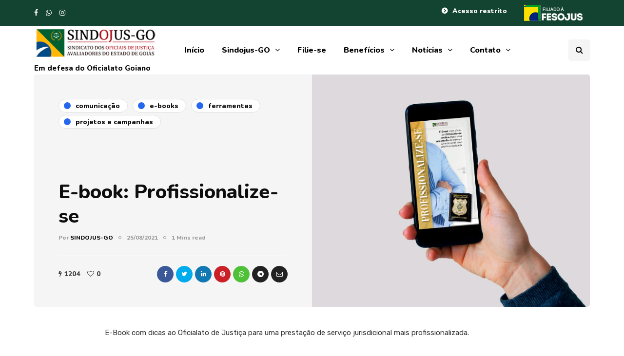

--- FILE ---
content_type: text/html; charset=UTF-8
request_url: https://sindojusgo.org/2021/08/25/e-book-profissionalize-se/
body_size: 14967
content:
<!DOCTYPE html>
<html lang="pt-BR">
<head>
<meta name="viewport" content="width=device-width, initial-scale=1.0" />
<meta charset="UTF-8" />
<link rel="profile" href="https://gmpg.org/xfn/11" />
<link rel="pingback" href="https://sindojusgo.org/xmlrpc.php" />
<title>E-book: Profissionalize-se &#8211; SINDOJUS-GO</title>
  <meta name='robots' content='max-image-preview:large' />
<link rel='dns-prefetch' href='//maxcdn.bootstrapcdn.com' />
<link rel='dns-prefetch' href='//s.w.org' />
<link rel="alternate" type="application/rss+xml" title="Feed para SINDOJUS-GO &raquo;" href="https://sindojusgo.org/feed/" />
<link rel="alternate" type="application/rss+xml" title="Feed de comentários para SINDOJUS-GO &raquo;" href="https://sindojusgo.org/comments/feed/" />
<script type="text/javascript">
window._wpemojiSettings = {"baseUrl":"https:\/\/s.w.org\/images\/core\/emoji\/13.1.0\/72x72\/","ext":".png","svgUrl":"https:\/\/s.w.org\/images\/core\/emoji\/13.1.0\/svg\/","svgExt":".svg","source":{"concatemoji":"https:\/\/sindojusgo.org\/wp-includes\/js\/wp-emoji-release.min.js?ver=5.9.12"}};
/*! This file is auto-generated */
!function(e,a,t){var n,r,o,i=a.createElement("canvas"),p=i.getContext&&i.getContext("2d");function s(e,t){var a=String.fromCharCode;p.clearRect(0,0,i.width,i.height),p.fillText(a.apply(this,e),0,0);e=i.toDataURL();return p.clearRect(0,0,i.width,i.height),p.fillText(a.apply(this,t),0,0),e===i.toDataURL()}function c(e){var t=a.createElement("script");t.src=e,t.defer=t.type="text/javascript",a.getElementsByTagName("head")[0].appendChild(t)}for(o=Array("flag","emoji"),t.supports={everything:!0,everythingExceptFlag:!0},r=0;r<o.length;r++)t.supports[o[r]]=function(e){if(!p||!p.fillText)return!1;switch(p.textBaseline="top",p.font="600 32px Arial",e){case"flag":return s([127987,65039,8205,9895,65039],[127987,65039,8203,9895,65039])?!1:!s([55356,56826,55356,56819],[55356,56826,8203,55356,56819])&&!s([55356,57332,56128,56423,56128,56418,56128,56421,56128,56430,56128,56423,56128,56447],[55356,57332,8203,56128,56423,8203,56128,56418,8203,56128,56421,8203,56128,56430,8203,56128,56423,8203,56128,56447]);case"emoji":return!s([10084,65039,8205,55357,56613],[10084,65039,8203,55357,56613])}return!1}(o[r]),t.supports.everything=t.supports.everything&&t.supports[o[r]],"flag"!==o[r]&&(t.supports.everythingExceptFlag=t.supports.everythingExceptFlag&&t.supports[o[r]]);t.supports.everythingExceptFlag=t.supports.everythingExceptFlag&&!t.supports.flag,t.DOMReady=!1,t.readyCallback=function(){t.DOMReady=!0},t.supports.everything||(n=function(){t.readyCallback()},a.addEventListener?(a.addEventListener("DOMContentLoaded",n,!1),e.addEventListener("load",n,!1)):(e.attachEvent("onload",n),a.attachEvent("onreadystatechange",function(){"complete"===a.readyState&&t.readyCallback()})),(n=t.source||{}).concatemoji?c(n.concatemoji):n.wpemoji&&n.twemoji&&(c(n.twemoji),c(n.wpemoji)))}(window,document,window._wpemojiSettings);
</script>
<style type="text/css">
img.wp-smiley,
img.emoji {
	display: inline !important;
	border: none !important;
	box-shadow: none !important;
	height: 1em !important;
	width: 1em !important;
	margin: 0 0.07em !important;
	vertical-align: -0.1em !important;
	background: none !important;
	padding: 0 !important;
}
</style>
	<link rel="stylesheet" href="https://sindojusgo.org/wp-content/plugins/instagram-feed/css/sbi-styles.min.css?ver=6.1">
<link rel="stylesheet" href="https://sindojusgo.org/wp-content/plugins/ajax-login-and-registration-modal-popup/assets/lrm-core-compiled.css?ver=56">
<link rel="stylesheet" href="https://sindojusgo.org/wp-content/plugins/ajax-login-and-registration-modal-popup/skins/default/skin.css?ver=56">
<link rel="stylesheet" href="https://sindojusgo.org/wp-includes/css/dist/block-library/style.min.css?ver=5.9.12">
<style id='global-styles-inline-css' type='text/css'>
body{--wp--preset--color--black: #000000;--wp--preset--color--cyan-bluish-gray: #abb8c3;--wp--preset--color--white: #ffffff;--wp--preset--color--pale-pink: #f78da7;--wp--preset--color--vivid-red: #cf2e2e;--wp--preset--color--luminous-vivid-orange: #ff6900;--wp--preset--color--luminous-vivid-amber: #fcb900;--wp--preset--color--light-green-cyan: #7bdcb5;--wp--preset--color--vivid-green-cyan: #00d084;--wp--preset--color--pale-cyan-blue: #8ed1fc;--wp--preset--color--vivid-cyan-blue: #0693e3;--wp--preset--color--vivid-purple: #9b51e0;--wp--preset--gradient--vivid-cyan-blue-to-vivid-purple: linear-gradient(135deg,rgba(6,147,227,1) 0%,rgb(155,81,224) 100%);--wp--preset--gradient--light-green-cyan-to-vivid-green-cyan: linear-gradient(135deg,rgb(122,220,180) 0%,rgb(0,208,130) 100%);--wp--preset--gradient--luminous-vivid-amber-to-luminous-vivid-orange: linear-gradient(135deg,rgba(252,185,0,1) 0%,rgba(255,105,0,1) 100%);--wp--preset--gradient--luminous-vivid-orange-to-vivid-red: linear-gradient(135deg,rgba(255,105,0,1) 0%,rgb(207,46,46) 100%);--wp--preset--gradient--very-light-gray-to-cyan-bluish-gray: linear-gradient(135deg,rgb(238,238,238) 0%,rgb(169,184,195) 100%);--wp--preset--gradient--cool-to-warm-spectrum: linear-gradient(135deg,rgb(74,234,220) 0%,rgb(151,120,209) 20%,rgb(207,42,186) 40%,rgb(238,44,130) 60%,rgb(251,105,98) 80%,rgb(254,248,76) 100%);--wp--preset--gradient--blush-light-purple: linear-gradient(135deg,rgb(255,206,236) 0%,rgb(152,150,240) 100%);--wp--preset--gradient--blush-bordeaux: linear-gradient(135deg,rgb(254,205,165) 0%,rgb(254,45,45) 50%,rgb(107,0,62) 100%);--wp--preset--gradient--luminous-dusk: linear-gradient(135deg,rgb(255,203,112) 0%,rgb(199,81,192) 50%,rgb(65,88,208) 100%);--wp--preset--gradient--pale-ocean: linear-gradient(135deg,rgb(255,245,203) 0%,rgb(182,227,212) 50%,rgb(51,167,181) 100%);--wp--preset--gradient--electric-grass: linear-gradient(135deg,rgb(202,248,128) 0%,rgb(113,206,126) 100%);--wp--preset--gradient--midnight: linear-gradient(135deg,rgb(2,3,129) 0%,rgb(40,116,252) 100%);--wp--preset--duotone--dark-grayscale: url('#wp-duotone-dark-grayscale');--wp--preset--duotone--grayscale: url('#wp-duotone-grayscale');--wp--preset--duotone--purple-yellow: url('#wp-duotone-purple-yellow');--wp--preset--duotone--blue-red: url('#wp-duotone-blue-red');--wp--preset--duotone--midnight: url('#wp-duotone-midnight');--wp--preset--duotone--magenta-yellow: url('#wp-duotone-magenta-yellow');--wp--preset--duotone--purple-green: url('#wp-duotone-purple-green');--wp--preset--duotone--blue-orange: url('#wp-duotone-blue-orange');--wp--preset--font-size--small: 13px;--wp--preset--font-size--medium: 20px;--wp--preset--font-size--large: 36px;--wp--preset--font-size--x-large: 42px;}.has-black-color{color: var(--wp--preset--color--black) !important;}.has-cyan-bluish-gray-color{color: var(--wp--preset--color--cyan-bluish-gray) !important;}.has-white-color{color: var(--wp--preset--color--white) !important;}.has-pale-pink-color{color: var(--wp--preset--color--pale-pink) !important;}.has-vivid-red-color{color: var(--wp--preset--color--vivid-red) !important;}.has-luminous-vivid-orange-color{color: var(--wp--preset--color--luminous-vivid-orange) !important;}.has-luminous-vivid-amber-color{color: var(--wp--preset--color--luminous-vivid-amber) !important;}.has-light-green-cyan-color{color: var(--wp--preset--color--light-green-cyan) !important;}.has-vivid-green-cyan-color{color: var(--wp--preset--color--vivid-green-cyan) !important;}.has-pale-cyan-blue-color{color: var(--wp--preset--color--pale-cyan-blue) !important;}.has-vivid-cyan-blue-color{color: var(--wp--preset--color--vivid-cyan-blue) !important;}.has-vivid-purple-color{color: var(--wp--preset--color--vivid-purple) !important;}.has-black-background-color{background-color: var(--wp--preset--color--black) !important;}.has-cyan-bluish-gray-background-color{background-color: var(--wp--preset--color--cyan-bluish-gray) !important;}.has-white-background-color{background-color: var(--wp--preset--color--white) !important;}.has-pale-pink-background-color{background-color: var(--wp--preset--color--pale-pink) !important;}.has-vivid-red-background-color{background-color: var(--wp--preset--color--vivid-red) !important;}.has-luminous-vivid-orange-background-color{background-color: var(--wp--preset--color--luminous-vivid-orange) !important;}.has-luminous-vivid-amber-background-color{background-color: var(--wp--preset--color--luminous-vivid-amber) !important;}.has-light-green-cyan-background-color{background-color: var(--wp--preset--color--light-green-cyan) !important;}.has-vivid-green-cyan-background-color{background-color: var(--wp--preset--color--vivid-green-cyan) !important;}.has-pale-cyan-blue-background-color{background-color: var(--wp--preset--color--pale-cyan-blue) !important;}.has-vivid-cyan-blue-background-color{background-color: var(--wp--preset--color--vivid-cyan-blue) !important;}.has-vivid-purple-background-color{background-color: var(--wp--preset--color--vivid-purple) !important;}.has-black-border-color{border-color: var(--wp--preset--color--black) !important;}.has-cyan-bluish-gray-border-color{border-color: var(--wp--preset--color--cyan-bluish-gray) !important;}.has-white-border-color{border-color: var(--wp--preset--color--white) !important;}.has-pale-pink-border-color{border-color: var(--wp--preset--color--pale-pink) !important;}.has-vivid-red-border-color{border-color: var(--wp--preset--color--vivid-red) !important;}.has-luminous-vivid-orange-border-color{border-color: var(--wp--preset--color--luminous-vivid-orange) !important;}.has-luminous-vivid-amber-border-color{border-color: var(--wp--preset--color--luminous-vivid-amber) !important;}.has-light-green-cyan-border-color{border-color: var(--wp--preset--color--light-green-cyan) !important;}.has-vivid-green-cyan-border-color{border-color: var(--wp--preset--color--vivid-green-cyan) !important;}.has-pale-cyan-blue-border-color{border-color: var(--wp--preset--color--pale-cyan-blue) !important;}.has-vivid-cyan-blue-border-color{border-color: var(--wp--preset--color--vivid-cyan-blue) !important;}.has-vivid-purple-border-color{border-color: var(--wp--preset--color--vivid-purple) !important;}.has-vivid-cyan-blue-to-vivid-purple-gradient-background{background: var(--wp--preset--gradient--vivid-cyan-blue-to-vivid-purple) !important;}.has-light-green-cyan-to-vivid-green-cyan-gradient-background{background: var(--wp--preset--gradient--light-green-cyan-to-vivid-green-cyan) !important;}.has-luminous-vivid-amber-to-luminous-vivid-orange-gradient-background{background: var(--wp--preset--gradient--luminous-vivid-amber-to-luminous-vivid-orange) !important;}.has-luminous-vivid-orange-to-vivid-red-gradient-background{background: var(--wp--preset--gradient--luminous-vivid-orange-to-vivid-red) !important;}.has-very-light-gray-to-cyan-bluish-gray-gradient-background{background: var(--wp--preset--gradient--very-light-gray-to-cyan-bluish-gray) !important;}.has-cool-to-warm-spectrum-gradient-background{background: var(--wp--preset--gradient--cool-to-warm-spectrum) !important;}.has-blush-light-purple-gradient-background{background: var(--wp--preset--gradient--blush-light-purple) !important;}.has-blush-bordeaux-gradient-background{background: var(--wp--preset--gradient--blush-bordeaux) !important;}.has-luminous-dusk-gradient-background{background: var(--wp--preset--gradient--luminous-dusk) !important;}.has-pale-ocean-gradient-background{background: var(--wp--preset--gradient--pale-ocean) !important;}.has-electric-grass-gradient-background{background: var(--wp--preset--gradient--electric-grass) !important;}.has-midnight-gradient-background{background: var(--wp--preset--gradient--midnight) !important;}.has-small-font-size{font-size: var(--wp--preset--font-size--small) !important;}.has-medium-font-size{font-size: var(--wp--preset--font-size--medium) !important;}.has-large-font-size{font-size: var(--wp--preset--font-size--large) !important;}.has-x-large-font-size{font-size: var(--wp--preset--font-size--x-large) !important;}
</style>
<link rel="stylesheet" href="https://sindojusgo.org/wp-content/plugins/accordion-blocks/build/index.css?ver=1.5.0">
<link rel="stylesheet" href="https://sindojusgo.org/wp-content/plugins/contact-form-7/includes/css/styles.css?ver=5.6.4">
<link rel="stylesheet" href="https://sindojusgo.org/wp-content/plugins/responsive-lightbox/assets/swipebox/swipebox.min.css?ver=2.4.3">
<link rel="stylesheet" href="https://sindojusgo.org/wp-content/plugins/simple-membership/css/swpm.common.css?ver=4.2.2">
<link rel="stylesheet" href="https://sindojusgo.org/wp-content/plugins/wp-pagenavi/pagenavi-css.css?ver=2.70">
<link rel="stylesheet" href="https://sindojusgo.org/wp-content/themes/inhype/css/bootstrap.css?ver=5.9.12">
<link rel="stylesheet" href="https://sindojusgo.org/wp-content/themes/inhype/js/owl-carousel/owl.carousel.css?ver=5.9.12">
<link rel="stylesheet" href="https://sindojusgo.org/wp-content/themes/inhype/style.css?ver=1.0.2">
<link rel="stylesheet" href="https://sindojusgo.org/wp-content/themes/inhype/responsive.css?ver=all">
<link rel="stylesheet" href="https://sindojusgo.org/wp-content/themes/inhype/css/animations.css?ver=5.9.12">
<link rel="stylesheet" href="https://sindojusgo.org/wp-content/themes/inhype/css/font-awesome.css?ver=5.9.12">
<link rel="stylesheet" href="https://sindojusgo.org/wp-content/themes/inhype/js/select2/select2.css?ver=5.9.12">
<link rel="stylesheet" href="https://sindojusgo.org/wp-content/themes/inhype/css/idangerous.swiper.css?ver=5.9.12">
<link rel="stylesheet" href="https://sindojusgo.org/wp-content/themes/inhype/js/aos/aos.css?ver=5.9.12">
<link rel="stylesheet" href="https://sindojusgo.org/wp-includes/css/dashicons.min.css?ver=5.9.12">
<link rel="stylesheet" href="https://sindojusgo.org/wp-includes/js/thickbox/thickbox.css?ver=5.9.12">
<link rel="stylesheet" href="https://sindojusgo.org/wp-content/themes/inhype/inc/modules/mega-menu/css/mega-menu.css?ver=5.9.12">
<link rel="stylesheet" href="https://sindojusgo.org/wp-content/themes/inhype/inc/modules/mega-menu/css/mega-menu-responsive.css?ver=5.9.12">
<link rel="stylesheet" href="https://sindojusgo.org/wp-content/plugins/custom-facebook-feed/assets/css/cff-style.min.css?ver=4.1.6">
<link crossorigin="anonymous" rel="stylesheet" href="https://maxcdn.bootstrapcdn.com/font-awesome/4.7.0/css/font-awesome.min.css?ver=5.9.12">
<link rel="stylesheet" href="https://sindojusgo.org/wp-content/uploads/style-cache-inhype.css?ver=1658418166.1328">
<script src="https://sindojusgo.org/wp-includes/js/jquery/jquery.min.js?ver=3.6.0" id="jquery-core-js"></script>
<script src="https://sindojusgo.org/wp-includes/js/jquery/jquery-migrate.min.js?ver=3.3.2" id="jquery-migrate-js"></script>
<script src="https://sindojusgo.org/wp-content/plugins/responsive-lightbox/assets/swipebox/jquery.swipebox.min.js?ver=2.4.3" id="responsive-lightbox-swipebox-js"></script>
<script src="https://sindojusgo.org/wp-includes/js/underscore.min.js?ver=1.13.1" id="underscore-js"></script>
<script src="https://sindojusgo.org/wp-content/plugins/responsive-lightbox/assets/infinitescroll/infinite-scroll.pkgd.min.js?ver=5.9.12" id="responsive-lightbox-infinite-scroll-js"></script>
<script type='text/javascript' id='responsive-lightbox-js-extra'>
/* <![CDATA[ */
var rlArgs = {"script":"swipebox","selector":"lightbox","customEvents":"","activeGalleries":"1","animation":"1","hideCloseButtonOnMobile":"0","removeBarsOnMobile":"0","hideBars":"1","hideBarsDelay":"5000","videoMaxWidth":"1080","useSVG":"1","loopAtEnd":"0","woocommerce_gallery":"0","ajaxurl":"https:\/\/sindojusgo.org\/wp-admin\/admin-ajax.php","nonce":"97cf847063","preview":"false","postId":"3855","scriptExtension":""};
/* ]]> */
</script>
<script src="https://sindojusgo.org/wp-content/plugins/responsive-lightbox/js/front.js?ver=2.4.3" id="responsive-lightbox-js"></script>
<script src="https://sindojusgo.org/wp-content/uploads/js-cache-inhype.js?ver=1658418166.1338" id="js-cache-inhype-js"></script>
<link rel="https://api.w.org/" href="https://sindojusgo.org/wp-json/" /><link rel="alternate" type="application/json" href="https://sindojusgo.org/wp-json/wp/v2/posts/3855" /><link rel="EditURI" type="application/rsd+xml" title="RSD" href="https://sindojusgo.org/xmlrpc.php?rsd" />
<link rel="wlwmanifest" type="application/wlwmanifest+xml" href="https://sindojusgo.org/wp-includes/wlwmanifest.xml" /> 
<meta name="generator" content="WordPress 5.9.12" />
<link rel="canonical" href="https://sindojusgo.org/2021/08/25/e-book-profissionalize-se/" />
<link rel='shortlink' href='https://sindojusgo.org/?p=3855' />
<link rel="alternate" type="application/json+oembed" href="https://sindojusgo.org/wp-json/oembed/1.0/embed?url=https%3A%2F%2Fsindojusgo.org%2F2021%2F08%2F25%2Fe-book-profissionalize-se%2F" />
<link rel="alternate" type="text/xml+oembed" href="https://sindojusgo.org/wp-json/oembed/1.0/embed?url=https%3A%2F%2Fsindojusgo.org%2F2021%2F08%2F25%2Fe-book-profissionalize-se%2F&#038;format=xml" />
<!-- HFCM by 99 Robots - Snippet # 1: G-Analytics -->
<!-- Global site tag (gtag.js) - Google Analytics -->
<script async src="https://www.googletagmanager.com/gtag/js?id=G-BG7WCBX8LE"></script>
<script>
  window.dataLayer = window.dataLayer || [];
  function gtag(){dataLayer.push(arguments);}
  gtag('js', new Date());

  gtag('config', 'G-BG7WCBX8LE');
</script>
<!-- /end HFCM by 99 Robots -->
        <script type="text/javascript">
            jQuery(document).ready(function($) {
                $('#respond').html('<div class="swpm-login-to-comment-msg">Acesse para comentar.</div>');
            });
        </script>
        <link rel="amphtml" href="https://sindojusgo.org/2021/08/25/e-book-profissionalize-se/amp/"><link rel="icon" href="https://sindojusgo.org/wp-content/uploads/2021/02/cropped-Logo-sindojus-go-final-favicon-32x32.jpg" sizes="32x32" />
<link rel="icon" href="https://sindojusgo.org/wp-content/uploads/2021/02/cropped-Logo-sindojus-go-final-favicon-192x192.jpg" sizes="192x192" />
<link rel="apple-touch-icon" href="https://sindojusgo.org/wp-content/uploads/2021/02/cropped-Logo-sindojus-go-final-favicon-180x180.jpg" />
<meta name="msapplication-TileImage" content="https://sindojusgo.org/wp-content/uploads/2021/02/cropped-Logo-sindojus-go-final-favicon-270x270.jpg" />
<style id="kirki-inline-styles">{font-family:Nunito;font-size:15px;font-weight:600;color:#000000;}/* cyrillic-ext */
@font-face {
  font-family: 'Cormorant Garamond';
  font-style: normal;
  font-weight: 400;
  font-display: swap;
  src: url(https://sindojusgo.org/wp-content/fonts/cormorant-garamond/font) format('woff');
  unicode-range: U+0460-052F, U+1C80-1C8A, U+20B4, U+2DE0-2DFF, U+A640-A69F, U+FE2E-FE2F;
}
/* cyrillic */
@font-face {
  font-family: 'Cormorant Garamond';
  font-style: normal;
  font-weight: 400;
  font-display: swap;
  src: url(https://sindojusgo.org/wp-content/fonts/cormorant-garamond/font) format('woff');
  unicode-range: U+0301, U+0400-045F, U+0490-0491, U+04B0-04B1, U+2116;
}
/* vietnamese */
@font-face {
  font-family: 'Cormorant Garamond';
  font-style: normal;
  font-weight: 400;
  font-display: swap;
  src: url(https://sindojusgo.org/wp-content/fonts/cormorant-garamond/font) format('woff');
  unicode-range: U+0102-0103, U+0110-0111, U+0128-0129, U+0168-0169, U+01A0-01A1, U+01AF-01B0, U+0300-0301, U+0303-0304, U+0308-0309, U+0323, U+0329, U+1EA0-1EF9, U+20AB;
}
/* latin-ext */
@font-face {
  font-family: 'Cormorant Garamond';
  font-style: normal;
  font-weight: 400;
  font-display: swap;
  src: url(https://sindojusgo.org/wp-content/fonts/cormorant-garamond/font) format('woff');
  unicode-range: U+0100-02BA, U+02BD-02C5, U+02C7-02CC, U+02CE-02D7, U+02DD-02FF, U+0304, U+0308, U+0329, U+1D00-1DBF, U+1E00-1E9F, U+1EF2-1EFF, U+2020, U+20A0-20AB, U+20AD-20C0, U+2113, U+2C60-2C7F, U+A720-A7FF;
}
/* latin */
@font-face {
  font-family: 'Cormorant Garamond';
  font-style: normal;
  font-weight: 400;
  font-display: swap;
  src: url(https://sindojusgo.org/wp-content/fonts/cormorant-garamond/font) format('woff');
  unicode-range: U+0000-00FF, U+0131, U+0152-0153, U+02BB-02BC, U+02C6, U+02DA, U+02DC, U+0304, U+0308, U+0329, U+2000-206F, U+20AC, U+2122, U+2191, U+2193, U+2212, U+2215, U+FEFF, U+FFFD;
}/* cyrillic-ext */
@font-face {
  font-family: 'Nunito';
  font-style: normal;
  font-weight: 600;
  font-display: swap;
  src: url(https://sindojusgo.org/wp-content/fonts/nunito/font) format('woff');
  unicode-range: U+0460-052F, U+1C80-1C8A, U+20B4, U+2DE0-2DFF, U+A640-A69F, U+FE2E-FE2F;
}
/* cyrillic */
@font-face {
  font-family: 'Nunito';
  font-style: normal;
  font-weight: 600;
  font-display: swap;
  src: url(https://sindojusgo.org/wp-content/fonts/nunito/font) format('woff');
  unicode-range: U+0301, U+0400-045F, U+0490-0491, U+04B0-04B1, U+2116;
}
/* vietnamese */
@font-face {
  font-family: 'Nunito';
  font-style: normal;
  font-weight: 600;
  font-display: swap;
  src: url(https://sindojusgo.org/wp-content/fonts/nunito/font) format('woff');
  unicode-range: U+0102-0103, U+0110-0111, U+0128-0129, U+0168-0169, U+01A0-01A1, U+01AF-01B0, U+0300-0301, U+0303-0304, U+0308-0309, U+0323, U+0329, U+1EA0-1EF9, U+20AB;
}
/* latin-ext */
@font-face {
  font-family: 'Nunito';
  font-style: normal;
  font-weight: 600;
  font-display: swap;
  src: url(https://sindojusgo.org/wp-content/fonts/nunito/font) format('woff');
  unicode-range: U+0100-02BA, U+02BD-02C5, U+02C7-02CC, U+02CE-02D7, U+02DD-02FF, U+0304, U+0308, U+0329, U+1D00-1DBF, U+1E00-1E9F, U+1EF2-1EFF, U+2020, U+20A0-20AB, U+20AD-20C0, U+2113, U+2C60-2C7F, U+A720-A7FF;
}
/* latin */
@font-face {
  font-family: 'Nunito';
  font-style: normal;
  font-weight: 600;
  font-display: swap;
  src: url(https://sindojusgo.org/wp-content/fonts/nunito/font) format('woff');
  unicode-range: U+0000-00FF, U+0131, U+0152-0153, U+02BB-02BC, U+02C6, U+02DA, U+02DC, U+0304, U+0308, U+0329, U+2000-206F, U+20AC, U+2122, U+2191, U+2193, U+2212, U+2215, U+FEFF, U+FFFD;
}
/* cyrillic-ext */
@font-face {
  font-family: 'Nunito';
  font-style: normal;
  font-weight: 800;
  font-display: swap;
  src: url(https://sindojusgo.org/wp-content/fonts/nunito/font) format('woff');
  unicode-range: U+0460-052F, U+1C80-1C8A, U+20B4, U+2DE0-2DFF, U+A640-A69F, U+FE2E-FE2F;
}
/* cyrillic */
@font-face {
  font-family: 'Nunito';
  font-style: normal;
  font-weight: 800;
  font-display: swap;
  src: url(https://sindojusgo.org/wp-content/fonts/nunito/font) format('woff');
  unicode-range: U+0301, U+0400-045F, U+0490-0491, U+04B0-04B1, U+2116;
}
/* vietnamese */
@font-face {
  font-family: 'Nunito';
  font-style: normal;
  font-weight: 800;
  font-display: swap;
  src: url(https://sindojusgo.org/wp-content/fonts/nunito/font) format('woff');
  unicode-range: U+0102-0103, U+0110-0111, U+0128-0129, U+0168-0169, U+01A0-01A1, U+01AF-01B0, U+0300-0301, U+0303-0304, U+0308-0309, U+0323, U+0329, U+1EA0-1EF9, U+20AB;
}
/* latin-ext */
@font-face {
  font-family: 'Nunito';
  font-style: normal;
  font-weight: 800;
  font-display: swap;
  src: url(https://sindojusgo.org/wp-content/fonts/nunito/font) format('woff');
  unicode-range: U+0100-02BA, U+02BD-02C5, U+02C7-02CC, U+02CE-02D7, U+02DD-02FF, U+0304, U+0308, U+0329, U+1D00-1DBF, U+1E00-1E9F, U+1EF2-1EFF, U+2020, U+20A0-20AB, U+20AD-20C0, U+2113, U+2C60-2C7F, U+A720-A7FF;
}
/* latin */
@font-face {
  font-family: 'Nunito';
  font-style: normal;
  font-weight: 800;
  font-display: swap;
  src: url(https://sindojusgo.org/wp-content/fonts/nunito/font) format('woff');
  unicode-range: U+0000-00FF, U+0131, U+0152-0153, U+02BB-02BC, U+02C6, U+02DA, U+02DC, U+0304, U+0308, U+0329, U+2000-206F, U+20AC, U+2122, U+2191, U+2193, U+2212, U+2215, U+FEFF, U+FFFD;
}/* arabic */
@font-face {
  font-family: 'Rubik';
  font-style: normal;
  font-weight: 400;
  font-display: swap;
  src: url(https://sindojusgo.org/wp-content/fonts/rubik/font) format('woff');
  unicode-range: U+0600-06FF, U+0750-077F, U+0870-088E, U+0890-0891, U+0897-08E1, U+08E3-08FF, U+200C-200E, U+2010-2011, U+204F, U+2E41, U+FB50-FDFF, U+FE70-FE74, U+FE76-FEFC, U+102E0-102FB, U+10E60-10E7E, U+10EC2-10EC4, U+10EFC-10EFF, U+1EE00-1EE03, U+1EE05-1EE1F, U+1EE21-1EE22, U+1EE24, U+1EE27, U+1EE29-1EE32, U+1EE34-1EE37, U+1EE39, U+1EE3B, U+1EE42, U+1EE47, U+1EE49, U+1EE4B, U+1EE4D-1EE4F, U+1EE51-1EE52, U+1EE54, U+1EE57, U+1EE59, U+1EE5B, U+1EE5D, U+1EE5F, U+1EE61-1EE62, U+1EE64, U+1EE67-1EE6A, U+1EE6C-1EE72, U+1EE74-1EE77, U+1EE79-1EE7C, U+1EE7E, U+1EE80-1EE89, U+1EE8B-1EE9B, U+1EEA1-1EEA3, U+1EEA5-1EEA9, U+1EEAB-1EEBB, U+1EEF0-1EEF1;
}
/* cyrillic-ext */
@font-face {
  font-family: 'Rubik';
  font-style: normal;
  font-weight: 400;
  font-display: swap;
  src: url(https://sindojusgo.org/wp-content/fonts/rubik/font) format('woff');
  unicode-range: U+0460-052F, U+1C80-1C8A, U+20B4, U+2DE0-2DFF, U+A640-A69F, U+FE2E-FE2F;
}
/* cyrillic */
@font-face {
  font-family: 'Rubik';
  font-style: normal;
  font-weight: 400;
  font-display: swap;
  src: url(https://sindojusgo.org/wp-content/fonts/rubik/font) format('woff');
  unicode-range: U+0301, U+0400-045F, U+0490-0491, U+04B0-04B1, U+2116;
}
/* hebrew */
@font-face {
  font-family: 'Rubik';
  font-style: normal;
  font-weight: 400;
  font-display: swap;
  src: url(https://sindojusgo.org/wp-content/fonts/rubik/font) format('woff');
  unicode-range: U+0307-0308, U+0590-05FF, U+200C-2010, U+20AA, U+25CC, U+FB1D-FB4F;
}
/* latin-ext */
@font-face {
  font-family: 'Rubik';
  font-style: normal;
  font-weight: 400;
  font-display: swap;
  src: url(https://sindojusgo.org/wp-content/fonts/rubik/font) format('woff');
  unicode-range: U+0100-02BA, U+02BD-02C5, U+02C7-02CC, U+02CE-02D7, U+02DD-02FF, U+0304, U+0308, U+0329, U+1D00-1DBF, U+1E00-1E9F, U+1EF2-1EFF, U+2020, U+20A0-20AB, U+20AD-20C0, U+2113, U+2C60-2C7F, U+A720-A7FF;
}
/* latin */
@font-face {
  font-family: 'Rubik';
  font-style: normal;
  font-weight: 400;
  font-display: swap;
  src: url(https://sindojusgo.org/wp-content/fonts/rubik/font) format('woff');
  unicode-range: U+0000-00FF, U+0131, U+0152-0153, U+02BB-02BC, U+02C6, U+02DA, U+02DC, U+0304, U+0308, U+0329, U+2000-206F, U+20AC, U+2122, U+2191, U+2193, U+2212, U+2215, U+FEFF, U+FFFD;
}/* cyrillic-ext */
@font-face {
  font-family: 'Cormorant Garamond';
  font-style: normal;
  font-weight: 400;
  font-display: swap;
  src: url(https://sindojusgo.org/wp-content/fonts/cormorant-garamond/font) format('woff');
  unicode-range: U+0460-052F, U+1C80-1C8A, U+20B4, U+2DE0-2DFF, U+A640-A69F, U+FE2E-FE2F;
}
/* cyrillic */
@font-face {
  font-family: 'Cormorant Garamond';
  font-style: normal;
  font-weight: 400;
  font-display: swap;
  src: url(https://sindojusgo.org/wp-content/fonts/cormorant-garamond/font) format('woff');
  unicode-range: U+0301, U+0400-045F, U+0490-0491, U+04B0-04B1, U+2116;
}
/* vietnamese */
@font-face {
  font-family: 'Cormorant Garamond';
  font-style: normal;
  font-weight: 400;
  font-display: swap;
  src: url(https://sindojusgo.org/wp-content/fonts/cormorant-garamond/font) format('woff');
  unicode-range: U+0102-0103, U+0110-0111, U+0128-0129, U+0168-0169, U+01A0-01A1, U+01AF-01B0, U+0300-0301, U+0303-0304, U+0308-0309, U+0323, U+0329, U+1EA0-1EF9, U+20AB;
}
/* latin-ext */
@font-face {
  font-family: 'Cormorant Garamond';
  font-style: normal;
  font-weight: 400;
  font-display: swap;
  src: url(https://sindojusgo.org/wp-content/fonts/cormorant-garamond/font) format('woff');
  unicode-range: U+0100-02BA, U+02BD-02C5, U+02C7-02CC, U+02CE-02D7, U+02DD-02FF, U+0304, U+0308, U+0329, U+1D00-1DBF, U+1E00-1E9F, U+1EF2-1EFF, U+2020, U+20A0-20AB, U+20AD-20C0, U+2113, U+2C60-2C7F, U+A720-A7FF;
}
/* latin */
@font-face {
  font-family: 'Cormorant Garamond';
  font-style: normal;
  font-weight: 400;
  font-display: swap;
  src: url(https://sindojusgo.org/wp-content/fonts/cormorant-garamond/font) format('woff');
  unicode-range: U+0000-00FF, U+0131, U+0152-0153, U+02BB-02BC, U+02C6, U+02DA, U+02DC, U+0304, U+0308, U+0329, U+2000-206F, U+20AC, U+2122, U+2191, U+2193, U+2212, U+2215, U+FEFF, U+FFFD;
}/* cyrillic-ext */
@font-face {
  font-family: 'Nunito';
  font-style: normal;
  font-weight: 600;
  font-display: swap;
  src: url(https://sindojusgo.org/wp-content/fonts/nunito/font) format('woff');
  unicode-range: U+0460-052F, U+1C80-1C8A, U+20B4, U+2DE0-2DFF, U+A640-A69F, U+FE2E-FE2F;
}
/* cyrillic */
@font-face {
  font-family: 'Nunito';
  font-style: normal;
  font-weight: 600;
  font-display: swap;
  src: url(https://sindojusgo.org/wp-content/fonts/nunito/font) format('woff');
  unicode-range: U+0301, U+0400-045F, U+0490-0491, U+04B0-04B1, U+2116;
}
/* vietnamese */
@font-face {
  font-family: 'Nunito';
  font-style: normal;
  font-weight: 600;
  font-display: swap;
  src: url(https://sindojusgo.org/wp-content/fonts/nunito/font) format('woff');
  unicode-range: U+0102-0103, U+0110-0111, U+0128-0129, U+0168-0169, U+01A0-01A1, U+01AF-01B0, U+0300-0301, U+0303-0304, U+0308-0309, U+0323, U+0329, U+1EA0-1EF9, U+20AB;
}
/* latin-ext */
@font-face {
  font-family: 'Nunito';
  font-style: normal;
  font-weight: 600;
  font-display: swap;
  src: url(https://sindojusgo.org/wp-content/fonts/nunito/font) format('woff');
  unicode-range: U+0100-02BA, U+02BD-02C5, U+02C7-02CC, U+02CE-02D7, U+02DD-02FF, U+0304, U+0308, U+0329, U+1D00-1DBF, U+1E00-1E9F, U+1EF2-1EFF, U+2020, U+20A0-20AB, U+20AD-20C0, U+2113, U+2C60-2C7F, U+A720-A7FF;
}
/* latin */
@font-face {
  font-family: 'Nunito';
  font-style: normal;
  font-weight: 600;
  font-display: swap;
  src: url(https://sindojusgo.org/wp-content/fonts/nunito/font) format('woff');
  unicode-range: U+0000-00FF, U+0131, U+0152-0153, U+02BB-02BC, U+02C6, U+02DA, U+02DC, U+0304, U+0308, U+0329, U+2000-206F, U+20AC, U+2122, U+2191, U+2193, U+2212, U+2215, U+FEFF, U+FFFD;
}
/* cyrillic-ext */
@font-face {
  font-family: 'Nunito';
  font-style: normal;
  font-weight: 800;
  font-display: swap;
  src: url(https://sindojusgo.org/wp-content/fonts/nunito/font) format('woff');
  unicode-range: U+0460-052F, U+1C80-1C8A, U+20B4, U+2DE0-2DFF, U+A640-A69F, U+FE2E-FE2F;
}
/* cyrillic */
@font-face {
  font-family: 'Nunito';
  font-style: normal;
  font-weight: 800;
  font-display: swap;
  src: url(https://sindojusgo.org/wp-content/fonts/nunito/font) format('woff');
  unicode-range: U+0301, U+0400-045F, U+0490-0491, U+04B0-04B1, U+2116;
}
/* vietnamese */
@font-face {
  font-family: 'Nunito';
  font-style: normal;
  font-weight: 800;
  font-display: swap;
  src: url(https://sindojusgo.org/wp-content/fonts/nunito/font) format('woff');
  unicode-range: U+0102-0103, U+0110-0111, U+0128-0129, U+0168-0169, U+01A0-01A1, U+01AF-01B0, U+0300-0301, U+0303-0304, U+0308-0309, U+0323, U+0329, U+1EA0-1EF9, U+20AB;
}
/* latin-ext */
@font-face {
  font-family: 'Nunito';
  font-style: normal;
  font-weight: 800;
  font-display: swap;
  src: url(https://sindojusgo.org/wp-content/fonts/nunito/font) format('woff');
  unicode-range: U+0100-02BA, U+02BD-02C5, U+02C7-02CC, U+02CE-02D7, U+02DD-02FF, U+0304, U+0308, U+0329, U+1D00-1DBF, U+1E00-1E9F, U+1EF2-1EFF, U+2020, U+20A0-20AB, U+20AD-20C0, U+2113, U+2C60-2C7F, U+A720-A7FF;
}
/* latin */
@font-face {
  font-family: 'Nunito';
  font-style: normal;
  font-weight: 800;
  font-display: swap;
  src: url(https://sindojusgo.org/wp-content/fonts/nunito/font) format('woff');
  unicode-range: U+0000-00FF, U+0131, U+0152-0153, U+02BB-02BC, U+02C6, U+02DA, U+02DC, U+0304, U+0308, U+0329, U+2000-206F, U+20AC, U+2122, U+2191, U+2193, U+2212, U+2215, U+FEFF, U+FFFD;
}/* arabic */
@font-face {
  font-family: 'Rubik';
  font-style: normal;
  font-weight: 400;
  font-display: swap;
  src: url(https://sindojusgo.org/wp-content/fonts/rubik/font) format('woff');
  unicode-range: U+0600-06FF, U+0750-077F, U+0870-088E, U+0890-0891, U+0897-08E1, U+08E3-08FF, U+200C-200E, U+2010-2011, U+204F, U+2E41, U+FB50-FDFF, U+FE70-FE74, U+FE76-FEFC, U+102E0-102FB, U+10E60-10E7E, U+10EC2-10EC4, U+10EFC-10EFF, U+1EE00-1EE03, U+1EE05-1EE1F, U+1EE21-1EE22, U+1EE24, U+1EE27, U+1EE29-1EE32, U+1EE34-1EE37, U+1EE39, U+1EE3B, U+1EE42, U+1EE47, U+1EE49, U+1EE4B, U+1EE4D-1EE4F, U+1EE51-1EE52, U+1EE54, U+1EE57, U+1EE59, U+1EE5B, U+1EE5D, U+1EE5F, U+1EE61-1EE62, U+1EE64, U+1EE67-1EE6A, U+1EE6C-1EE72, U+1EE74-1EE77, U+1EE79-1EE7C, U+1EE7E, U+1EE80-1EE89, U+1EE8B-1EE9B, U+1EEA1-1EEA3, U+1EEA5-1EEA9, U+1EEAB-1EEBB, U+1EEF0-1EEF1;
}
/* cyrillic-ext */
@font-face {
  font-family: 'Rubik';
  font-style: normal;
  font-weight: 400;
  font-display: swap;
  src: url(https://sindojusgo.org/wp-content/fonts/rubik/font) format('woff');
  unicode-range: U+0460-052F, U+1C80-1C8A, U+20B4, U+2DE0-2DFF, U+A640-A69F, U+FE2E-FE2F;
}
/* cyrillic */
@font-face {
  font-family: 'Rubik';
  font-style: normal;
  font-weight: 400;
  font-display: swap;
  src: url(https://sindojusgo.org/wp-content/fonts/rubik/font) format('woff');
  unicode-range: U+0301, U+0400-045F, U+0490-0491, U+04B0-04B1, U+2116;
}
/* hebrew */
@font-face {
  font-family: 'Rubik';
  font-style: normal;
  font-weight: 400;
  font-display: swap;
  src: url(https://sindojusgo.org/wp-content/fonts/rubik/font) format('woff');
  unicode-range: U+0307-0308, U+0590-05FF, U+200C-2010, U+20AA, U+25CC, U+FB1D-FB4F;
}
/* latin-ext */
@font-face {
  font-family: 'Rubik';
  font-style: normal;
  font-weight: 400;
  font-display: swap;
  src: url(https://sindojusgo.org/wp-content/fonts/rubik/font) format('woff');
  unicode-range: U+0100-02BA, U+02BD-02C5, U+02C7-02CC, U+02CE-02D7, U+02DD-02FF, U+0304, U+0308, U+0329, U+1D00-1DBF, U+1E00-1E9F, U+1EF2-1EFF, U+2020, U+20A0-20AB, U+20AD-20C0, U+2113, U+2C60-2C7F, U+A720-A7FF;
}
/* latin */
@font-face {
  font-family: 'Rubik';
  font-style: normal;
  font-weight: 400;
  font-display: swap;
  src: url(https://sindojusgo.org/wp-content/fonts/rubik/font) format('woff');
  unicode-range: U+0000-00FF, U+0131, U+0152-0153, U+02BB-02BC, U+02C6, U+02DA, U+02DC, U+0304, U+0308, U+0329, U+2000-206F, U+20AC, U+2122, U+2191, U+2193, U+2212, U+2215, U+FEFF, U+FFFD;
}/* cyrillic-ext */
@font-face {
  font-family: 'Cormorant Garamond';
  font-style: normal;
  font-weight: 400;
  font-display: swap;
  src: url(https://sindojusgo.org/wp-content/fonts/cormorant-garamond/font) format('woff');
  unicode-range: U+0460-052F, U+1C80-1C8A, U+20B4, U+2DE0-2DFF, U+A640-A69F, U+FE2E-FE2F;
}
/* cyrillic */
@font-face {
  font-family: 'Cormorant Garamond';
  font-style: normal;
  font-weight: 400;
  font-display: swap;
  src: url(https://sindojusgo.org/wp-content/fonts/cormorant-garamond/font) format('woff');
  unicode-range: U+0301, U+0400-045F, U+0490-0491, U+04B0-04B1, U+2116;
}
/* vietnamese */
@font-face {
  font-family: 'Cormorant Garamond';
  font-style: normal;
  font-weight: 400;
  font-display: swap;
  src: url(https://sindojusgo.org/wp-content/fonts/cormorant-garamond/font) format('woff');
  unicode-range: U+0102-0103, U+0110-0111, U+0128-0129, U+0168-0169, U+01A0-01A1, U+01AF-01B0, U+0300-0301, U+0303-0304, U+0308-0309, U+0323, U+0329, U+1EA0-1EF9, U+20AB;
}
/* latin-ext */
@font-face {
  font-family: 'Cormorant Garamond';
  font-style: normal;
  font-weight: 400;
  font-display: swap;
  src: url(https://sindojusgo.org/wp-content/fonts/cormorant-garamond/font) format('woff');
  unicode-range: U+0100-02BA, U+02BD-02C5, U+02C7-02CC, U+02CE-02D7, U+02DD-02FF, U+0304, U+0308, U+0329, U+1D00-1DBF, U+1E00-1E9F, U+1EF2-1EFF, U+2020, U+20A0-20AB, U+20AD-20C0, U+2113, U+2C60-2C7F, U+A720-A7FF;
}
/* latin */
@font-face {
  font-family: 'Cormorant Garamond';
  font-style: normal;
  font-weight: 400;
  font-display: swap;
  src: url(https://sindojusgo.org/wp-content/fonts/cormorant-garamond/font) format('woff');
  unicode-range: U+0000-00FF, U+0131, U+0152-0153, U+02BB-02BC, U+02C6, U+02DA, U+02DC, U+0304, U+0308, U+0329, U+2000-206F, U+20AC, U+2122, U+2191, U+2193, U+2212, U+2215, U+FEFF, U+FFFD;
}/* cyrillic-ext */
@font-face {
  font-family: 'Nunito';
  font-style: normal;
  font-weight: 600;
  font-display: swap;
  src: url(https://sindojusgo.org/wp-content/fonts/nunito/font) format('woff');
  unicode-range: U+0460-052F, U+1C80-1C8A, U+20B4, U+2DE0-2DFF, U+A640-A69F, U+FE2E-FE2F;
}
/* cyrillic */
@font-face {
  font-family: 'Nunito';
  font-style: normal;
  font-weight: 600;
  font-display: swap;
  src: url(https://sindojusgo.org/wp-content/fonts/nunito/font) format('woff');
  unicode-range: U+0301, U+0400-045F, U+0490-0491, U+04B0-04B1, U+2116;
}
/* vietnamese */
@font-face {
  font-family: 'Nunito';
  font-style: normal;
  font-weight: 600;
  font-display: swap;
  src: url(https://sindojusgo.org/wp-content/fonts/nunito/font) format('woff');
  unicode-range: U+0102-0103, U+0110-0111, U+0128-0129, U+0168-0169, U+01A0-01A1, U+01AF-01B0, U+0300-0301, U+0303-0304, U+0308-0309, U+0323, U+0329, U+1EA0-1EF9, U+20AB;
}
/* latin-ext */
@font-face {
  font-family: 'Nunito';
  font-style: normal;
  font-weight: 600;
  font-display: swap;
  src: url(https://sindojusgo.org/wp-content/fonts/nunito/font) format('woff');
  unicode-range: U+0100-02BA, U+02BD-02C5, U+02C7-02CC, U+02CE-02D7, U+02DD-02FF, U+0304, U+0308, U+0329, U+1D00-1DBF, U+1E00-1E9F, U+1EF2-1EFF, U+2020, U+20A0-20AB, U+20AD-20C0, U+2113, U+2C60-2C7F, U+A720-A7FF;
}
/* latin */
@font-face {
  font-family: 'Nunito';
  font-style: normal;
  font-weight: 600;
  font-display: swap;
  src: url(https://sindojusgo.org/wp-content/fonts/nunito/font) format('woff');
  unicode-range: U+0000-00FF, U+0131, U+0152-0153, U+02BB-02BC, U+02C6, U+02DA, U+02DC, U+0304, U+0308, U+0329, U+2000-206F, U+20AC, U+2122, U+2191, U+2193, U+2212, U+2215, U+FEFF, U+FFFD;
}
/* cyrillic-ext */
@font-face {
  font-family: 'Nunito';
  font-style: normal;
  font-weight: 800;
  font-display: swap;
  src: url(https://sindojusgo.org/wp-content/fonts/nunito/font) format('woff');
  unicode-range: U+0460-052F, U+1C80-1C8A, U+20B4, U+2DE0-2DFF, U+A640-A69F, U+FE2E-FE2F;
}
/* cyrillic */
@font-face {
  font-family: 'Nunito';
  font-style: normal;
  font-weight: 800;
  font-display: swap;
  src: url(https://sindojusgo.org/wp-content/fonts/nunito/font) format('woff');
  unicode-range: U+0301, U+0400-045F, U+0490-0491, U+04B0-04B1, U+2116;
}
/* vietnamese */
@font-face {
  font-family: 'Nunito';
  font-style: normal;
  font-weight: 800;
  font-display: swap;
  src: url(https://sindojusgo.org/wp-content/fonts/nunito/font) format('woff');
  unicode-range: U+0102-0103, U+0110-0111, U+0128-0129, U+0168-0169, U+01A0-01A1, U+01AF-01B0, U+0300-0301, U+0303-0304, U+0308-0309, U+0323, U+0329, U+1EA0-1EF9, U+20AB;
}
/* latin-ext */
@font-face {
  font-family: 'Nunito';
  font-style: normal;
  font-weight: 800;
  font-display: swap;
  src: url(https://sindojusgo.org/wp-content/fonts/nunito/font) format('woff');
  unicode-range: U+0100-02BA, U+02BD-02C5, U+02C7-02CC, U+02CE-02D7, U+02DD-02FF, U+0304, U+0308, U+0329, U+1D00-1DBF, U+1E00-1E9F, U+1EF2-1EFF, U+2020, U+20A0-20AB, U+20AD-20C0, U+2113, U+2C60-2C7F, U+A720-A7FF;
}
/* latin */
@font-face {
  font-family: 'Nunito';
  font-style: normal;
  font-weight: 800;
  font-display: swap;
  src: url(https://sindojusgo.org/wp-content/fonts/nunito/font) format('woff');
  unicode-range: U+0000-00FF, U+0131, U+0152-0153, U+02BB-02BC, U+02C6, U+02DA, U+02DC, U+0304, U+0308, U+0329, U+2000-206F, U+20AC, U+2122, U+2191, U+2193, U+2212, U+2215, U+FEFF, U+FFFD;
}/* arabic */
@font-face {
  font-family: 'Rubik';
  font-style: normal;
  font-weight: 400;
  font-display: swap;
  src: url(https://sindojusgo.org/wp-content/fonts/rubik/font) format('woff');
  unicode-range: U+0600-06FF, U+0750-077F, U+0870-088E, U+0890-0891, U+0897-08E1, U+08E3-08FF, U+200C-200E, U+2010-2011, U+204F, U+2E41, U+FB50-FDFF, U+FE70-FE74, U+FE76-FEFC, U+102E0-102FB, U+10E60-10E7E, U+10EC2-10EC4, U+10EFC-10EFF, U+1EE00-1EE03, U+1EE05-1EE1F, U+1EE21-1EE22, U+1EE24, U+1EE27, U+1EE29-1EE32, U+1EE34-1EE37, U+1EE39, U+1EE3B, U+1EE42, U+1EE47, U+1EE49, U+1EE4B, U+1EE4D-1EE4F, U+1EE51-1EE52, U+1EE54, U+1EE57, U+1EE59, U+1EE5B, U+1EE5D, U+1EE5F, U+1EE61-1EE62, U+1EE64, U+1EE67-1EE6A, U+1EE6C-1EE72, U+1EE74-1EE77, U+1EE79-1EE7C, U+1EE7E, U+1EE80-1EE89, U+1EE8B-1EE9B, U+1EEA1-1EEA3, U+1EEA5-1EEA9, U+1EEAB-1EEBB, U+1EEF0-1EEF1;
}
/* cyrillic-ext */
@font-face {
  font-family: 'Rubik';
  font-style: normal;
  font-weight: 400;
  font-display: swap;
  src: url(https://sindojusgo.org/wp-content/fonts/rubik/font) format('woff');
  unicode-range: U+0460-052F, U+1C80-1C8A, U+20B4, U+2DE0-2DFF, U+A640-A69F, U+FE2E-FE2F;
}
/* cyrillic */
@font-face {
  font-family: 'Rubik';
  font-style: normal;
  font-weight: 400;
  font-display: swap;
  src: url(https://sindojusgo.org/wp-content/fonts/rubik/font) format('woff');
  unicode-range: U+0301, U+0400-045F, U+0490-0491, U+04B0-04B1, U+2116;
}
/* hebrew */
@font-face {
  font-family: 'Rubik';
  font-style: normal;
  font-weight: 400;
  font-display: swap;
  src: url(https://sindojusgo.org/wp-content/fonts/rubik/font) format('woff');
  unicode-range: U+0307-0308, U+0590-05FF, U+200C-2010, U+20AA, U+25CC, U+FB1D-FB4F;
}
/* latin-ext */
@font-face {
  font-family: 'Rubik';
  font-style: normal;
  font-weight: 400;
  font-display: swap;
  src: url(https://sindojusgo.org/wp-content/fonts/rubik/font) format('woff');
  unicode-range: U+0100-02BA, U+02BD-02C5, U+02C7-02CC, U+02CE-02D7, U+02DD-02FF, U+0304, U+0308, U+0329, U+1D00-1DBF, U+1E00-1E9F, U+1EF2-1EFF, U+2020, U+20A0-20AB, U+20AD-20C0, U+2113, U+2C60-2C7F, U+A720-A7FF;
}
/* latin */
@font-face {
  font-family: 'Rubik';
  font-style: normal;
  font-weight: 400;
  font-display: swap;
  src: url(https://sindojusgo.org/wp-content/fonts/rubik/font) format('woff');
  unicode-range: U+0000-00FF, U+0131, U+0152-0153, U+02BB-02BC, U+02C6, U+02DA, U+02DC, U+0304, U+0308, U+0329, U+2000-206F, U+20AC, U+2122, U+2191, U+2193, U+2212, U+2215, U+FEFF, U+FFFD;
}</style></head>

<body data-rsssl=1 class="post-template-default single single-post postid-3855 single-format-standard blog-post-transparent-header-disable blog-small-page-width blog-slider-disable blog-enable-images-animations blog-enable-sticky-sidebar blog-enable-sticky-header blog-style-corners-rounded blog-home-block-title-left blog-home-block-title-style-regular blog-home-block-subtitle-style-uppercase">

<svg xmlns="http://www.w3.org/2000/svg" viewBox="0 0 0 0" width="0" height="0" focusable="false" role="none" style="visibility: hidden; position: absolute; left: -9999px; overflow: hidden;" ><defs><filter id="wp-duotone-dark-grayscale"><feColorMatrix color-interpolation-filters="sRGB" type="matrix" values=" .299 .587 .114 0 0 .299 .587 .114 0 0 .299 .587 .114 0 0 .299 .587 .114 0 0 " /><feComponentTransfer color-interpolation-filters="sRGB" ><feFuncR type="table" tableValues="0 0.49803921568627" /><feFuncG type="table" tableValues="0 0.49803921568627" /><feFuncB type="table" tableValues="0 0.49803921568627" /><feFuncA type="table" tableValues="1 1" /></feComponentTransfer><feComposite in2="SourceGraphic" operator="in" /></filter></defs></svg><svg xmlns="http://www.w3.org/2000/svg" viewBox="0 0 0 0" width="0" height="0" focusable="false" role="none" style="visibility: hidden; position: absolute; left: -9999px; overflow: hidden;" ><defs><filter id="wp-duotone-grayscale"><feColorMatrix color-interpolation-filters="sRGB" type="matrix" values=" .299 .587 .114 0 0 .299 .587 .114 0 0 .299 .587 .114 0 0 .299 .587 .114 0 0 " /><feComponentTransfer color-interpolation-filters="sRGB" ><feFuncR type="table" tableValues="0 1" /><feFuncG type="table" tableValues="0 1" /><feFuncB type="table" tableValues="0 1" /><feFuncA type="table" tableValues="1 1" /></feComponentTransfer><feComposite in2="SourceGraphic" operator="in" /></filter></defs></svg><svg xmlns="http://www.w3.org/2000/svg" viewBox="0 0 0 0" width="0" height="0" focusable="false" role="none" style="visibility: hidden; position: absolute; left: -9999px; overflow: hidden;" ><defs><filter id="wp-duotone-purple-yellow"><feColorMatrix color-interpolation-filters="sRGB" type="matrix" values=" .299 .587 .114 0 0 .299 .587 .114 0 0 .299 .587 .114 0 0 .299 .587 .114 0 0 " /><feComponentTransfer color-interpolation-filters="sRGB" ><feFuncR type="table" tableValues="0.54901960784314 0.98823529411765" /><feFuncG type="table" tableValues="0 1" /><feFuncB type="table" tableValues="0.71764705882353 0.25490196078431" /><feFuncA type="table" tableValues="1 1" /></feComponentTransfer><feComposite in2="SourceGraphic" operator="in" /></filter></defs></svg><svg xmlns="http://www.w3.org/2000/svg" viewBox="0 0 0 0" width="0" height="0" focusable="false" role="none" style="visibility: hidden; position: absolute; left: -9999px; overflow: hidden;" ><defs><filter id="wp-duotone-blue-red"><feColorMatrix color-interpolation-filters="sRGB" type="matrix" values=" .299 .587 .114 0 0 .299 .587 .114 0 0 .299 .587 .114 0 0 .299 .587 .114 0 0 " /><feComponentTransfer color-interpolation-filters="sRGB" ><feFuncR type="table" tableValues="0 1" /><feFuncG type="table" tableValues="0 0.27843137254902" /><feFuncB type="table" tableValues="0.5921568627451 0.27843137254902" /><feFuncA type="table" tableValues="1 1" /></feComponentTransfer><feComposite in2="SourceGraphic" operator="in" /></filter></defs></svg><svg xmlns="http://www.w3.org/2000/svg" viewBox="0 0 0 0" width="0" height="0" focusable="false" role="none" style="visibility: hidden; position: absolute; left: -9999px; overflow: hidden;" ><defs><filter id="wp-duotone-midnight"><feColorMatrix color-interpolation-filters="sRGB" type="matrix" values=" .299 .587 .114 0 0 .299 .587 .114 0 0 .299 .587 .114 0 0 .299 .587 .114 0 0 " /><feComponentTransfer color-interpolation-filters="sRGB" ><feFuncR type="table" tableValues="0 0" /><feFuncG type="table" tableValues="0 0.64705882352941" /><feFuncB type="table" tableValues="0 1" /><feFuncA type="table" tableValues="1 1" /></feComponentTransfer><feComposite in2="SourceGraphic" operator="in" /></filter></defs></svg><svg xmlns="http://www.w3.org/2000/svg" viewBox="0 0 0 0" width="0" height="0" focusable="false" role="none" style="visibility: hidden; position: absolute; left: -9999px; overflow: hidden;" ><defs><filter id="wp-duotone-magenta-yellow"><feColorMatrix color-interpolation-filters="sRGB" type="matrix" values=" .299 .587 .114 0 0 .299 .587 .114 0 0 .299 .587 .114 0 0 .299 .587 .114 0 0 " /><feComponentTransfer color-interpolation-filters="sRGB" ><feFuncR type="table" tableValues="0.78039215686275 1" /><feFuncG type="table" tableValues="0 0.94901960784314" /><feFuncB type="table" tableValues="0.35294117647059 0.47058823529412" /><feFuncA type="table" tableValues="1 1" /></feComponentTransfer><feComposite in2="SourceGraphic" operator="in" /></filter></defs></svg><svg xmlns="http://www.w3.org/2000/svg" viewBox="0 0 0 0" width="0" height="0" focusable="false" role="none" style="visibility: hidden; position: absolute; left: -9999px; overflow: hidden;" ><defs><filter id="wp-duotone-purple-green"><feColorMatrix color-interpolation-filters="sRGB" type="matrix" values=" .299 .587 .114 0 0 .299 .587 .114 0 0 .299 .587 .114 0 0 .299 .587 .114 0 0 " /><feComponentTransfer color-interpolation-filters="sRGB" ><feFuncR type="table" tableValues="0.65098039215686 0.40392156862745" /><feFuncG type="table" tableValues="0 1" /><feFuncB type="table" tableValues="0.44705882352941 0.4" /><feFuncA type="table" tableValues="1 1" /></feComponentTransfer><feComposite in2="SourceGraphic" operator="in" /></filter></defs></svg><svg xmlns="http://www.w3.org/2000/svg" viewBox="0 0 0 0" width="0" height="0" focusable="false" role="none" style="visibility: hidden; position: absolute; left: -9999px; overflow: hidden;" ><defs><filter id="wp-duotone-blue-orange"><feColorMatrix color-interpolation-filters="sRGB" type="matrix" values=" .299 .587 .114 0 0 .299 .587 .114 0 0 .299 .587 .114 0 0 .299 .587 .114 0 0 " /><feComponentTransfer color-interpolation-filters="sRGB" ><feFuncR type="table" tableValues="0.098039215686275 1" /><feFuncG type="table" tableValues="0 0.66274509803922" /><feFuncB type="table" tableValues="0.84705882352941 0.41960784313725" /><feFuncA type="table" tableValues="1 1" /></feComponentTransfer><feComposite in2="SourceGraphic" operator="in" /></filter></defs></svg>


            <div class="header-menu-bg menu_black menu_border_boxed header-menu-none header-menu-social-icons-left" role="navigation">
      <div class="header-menu">
        <div class="container">
          <div class="row">
            <div class="col-md-12">
              <div class="social-icons-wrapper no-description"><a href="https://www.facebook.com/sindojusgo" target="_blank" class="a-facebook no-description"><i class="fa fa-facebook"></i></a><a href="https://api.whatsapp.com/send?phone=+5562999942621" target="_blank" class="a-whatsapp no-description"><i class="fa fa-whatsapp"></i></a><a href="https://www.instagram.com/sindojusgo/" target="_blank" class="a-instagram no-description"><i class="fa fa-instagram"></i></a></div>              <div class="menu-top-menu-container-toggle">
                                <i class="fa fa-bars" aria-hidden="true"></i>
                              </div>
              <div class="menu-top-menu-container"><ul id="menu-top-menu-1" class="links"><li class="icon-arrow pull-right last-element menu-item menu-item-type-custom menu-item-object-custom menu-item-956"><a target="_blank" rel="noopener" href="https://sindojusgo.org/membership-login/">Acesso restrito</a></li>
</ul></div>                  <div class="topmenu-custom-content">
      <div class="topmenu-custom-content-inner">
        <p><a href="https://www.fesojus.org.br"><img class="aligncenter size-full wp-image-2849" src="https://sindojusgo.org/wp-content/uploads/2020/12/fesojusgo-2.png" alt="" width="150" height="43" /></a></p>      </div>
    </div>
              </div>
          </div>
        </div>
      </div>
    </div>
        

<header class="main-header clearfix header-layout-menu-in-header sticky-header mainmenu-light">
<div class="blog-post-reading-progress"></div>
<div class="container">
  <div class="row">
    <div class="col-md-12">

      <div class="header-left">
            <div class="mainmenu-mobile-toggle"><i class="fa fa-bars" aria-hidden="true"></i></div>
                <div class="logo">
        <a class="logo-link" href="https://sindojusgo.org/"><img src="https://sindojusgo.org/wp-content/uploads/2020/12/logo-sindojusgo-1.png" alt="SINDOJUS-GO" class="regular-logo"><img src="https://wp.wp-preview.com/inhype/inhype-1/wp-content/uploads/2019/12/logo-inhype-white-2x.png" alt="SINDOJUS-GO" class="light-logo"></a>
        <div class="header-blog-info header-blog-info-regular">Em defesa do Oficialato Goiano</div>        </div>
        
          </div>

      <div class="header-center">
        
        <div class="mainmenu mainmenu-light mainmenu-left mainmenu-none mainmenu-regularfont mainmenu-downarrow clearfix" role="navigation">

        <div id="navbar" class="navbar navbar-default clearfix mgt-mega-menu">

          <div class="navbar-inner">
              <div class="container">

                  <div class="navbar-toggle btn" data-toggle="collapse" data-target=".collapse">
                    Menu                  </div>

                  <div class="navbar-center-wrapper">
                  <div class="navbar-collapse collapse"><ul id="menu-menu-principal-2" class="nav"><li id="mgt-menu-item-1197" class="menu-item menu-item-type-custom menu-item-object-custom menu-item-home"><a href="https://sindojusgo.org/">Início</a></li><li id="mgt-menu-item-1198" class="menu-item menu-item-type-custom menu-item-object-custom menu-item-has-children"><a href="#">Sindojus-GO</a>
<ul class="sub-menu  megamenu-column-1 level-0" >
	<li id="mgt-menu-item-1462" class="menu-item menu-item-type-post_type menu-item-object-page"><a href="https://sindojusgo.org/conheca-o-sindojus-go/">Conheça o SINDOJUS-GO</a></li>	<li id="mgt-menu-item-1448" class="menu-item menu-item-type-post_type menu-item-object-page"><a href="https://sindojusgo.org/estatuto/">Estatuto</a></li>	<li id="mgt-menu-item-1447" class="menu-item menu-item-type-post_type menu-item-object-page"><a href="https://sindojusgo.org/diretoria/">Diretoria</a></li>	<li id="mgt-menu-item-2791" class="menu-item menu-item-type-post_type menu-item-object-page"><a href="https://sindojusgo.org/portal-da-transparencia/">Portal da Transparência</a></li>	<li id="mgt-menu-item-6834" class="menu-item menu-item-type-custom menu-item-object-custom"><a href="https://sindojusgo.org/wp-content/uploads/2023/10/Relatorio-de-gestao-SINDOJUS-GO-junho-de-2022-a-junho-de-2023-1.pdf">Relatório de Gestão 2023</a></li>	<li id="mgt-menu-item-1200" class="menu-item menu-item-type-custom menu-item-object-custom menu-item-has-children"><a href="#">AOJUSGO</a>
	<ul class="sub-menu  level-1" >
		<li id="mgt-menu-item-3692" class="menu-item menu-item-type-post_type menu-item-object-page"><a href="https://sindojusgo.org/estatuto-aojusgo/">Estatuto AOJUSGO</a></li>		<li id="mgt-menu-item-1560" class="menu-item menu-item-type-post_type menu-item-object-page"><a href="https://sindojusgo.org/sede-recreativa/">Sede recreativa</a></li>	</ul>
</li></ul>
</li><li id="mgt-menu-item-1428" class="menu-item menu-item-type-post_type menu-item-object-page"><a href="https://sindojusgo.org/filie-se/">Filie-se</a></li><li id="mgt-menu-item-1203" class="menu-item menu-item-type-custom menu-item-object-custom menu-item-has-children"><a href="#">Benefícios</a>
<ul class="sub-menu  megamenu-column-1 level-0" >
	<li id="mgt-menu-item-2779" class="menu-item menu-item-type-post_type menu-item-object-page"><a href="https://sindojusgo.org/juridico-2/">Jurídico</a></li>	<li id="mgt-menu-item-1247" class="menu-item menu-item-type-custom menu-item-object-custom menu-item-has-children"><a href="#">Serviços</a>
	<ul class="sub-menu  level-1" >
		<li id="mgt-menu-item-3734" class="menu-item menu-item-type-taxonomy menu-item-object-category current-post-ancestor current-menu-parent current-post-parent"><a href="https://sindojusgo.org/category/comunicacao/e-books/">E-books</a></li>		<li id="mgt-menu-item-3507" class="menu-item menu-item-type-post_type menu-item-object-post"><a href="https://sindojusgo.org/2020/09/21/sindojus-go-firma-parceria-com-empresa-de-banco-de-dados-para-atender-melhor-filiados/">Credilink</a></li>		<li id="mgt-menu-item-1471" class="menu-item menu-item-type-post_type menu-item-object-page"><a href="https://sindojusgo.org/banco-de-permutas/">Banco de permutas</a></li>		<li id="mgt-menu-item-3218" class="menu-item menu-item-type-post_type menu-item-object-post"><a href="https://sindojusgo.org/2020/09/24/buscando-por-certidoes-clique-aqui-para-acessar/">Certidões &#8211; Modelos</a></li>		<li id="mgt-menu-item-1427" class="menu-item menu-item-type-post_type menu-item-object-page"><a href="https://sindojusgo.org/delegado-sindical/">Delegado Sindical</a></li>	</ul>
</li>	<li id="mgt-menu-item-5299" class="menu-item menu-item-type-post_type menu-item-object-post"><a href="https://sindojusgo.org/2022/08/04/infrutiferas-faca-seu-agendamento-para-do-calculo/">INFRUTÍFERAS: faça seu agendamento para conferência do cálculo</a></li>	<li id="mgt-menu-item-1594" class="menu-item menu-item-type-post_type menu-item-object-page"><a href="https://sindojusgo.org/projetos/">Projetos e Campanhas</a></li>	<li id="mgt-menu-item-1344" class="menu-item menu-item-type-taxonomy menu-item-object-category menu-item-has-children"><a href="https://sindojusgo.org/category/convenios/">Convênios</a>
	<ul class="sub-menu  level-1" >
		<li id="mgt-menu-item-1567" class="menu-item menu-item-type-taxonomy menu-item-object-category"><a href="https://sindojusgo.org/category/convenios/educacao/">Educação</a></li>		<li id="mgt-menu-item-1568" class="menu-item menu-item-type-taxonomy menu-item-object-category"><a href="https://sindojusgo.org/category/convenios/servicos/">Serviços</a></li>		<li id="mgt-menu-item-1569" class="menu-item menu-item-type-taxonomy menu-item-object-category"><a href="https://sindojusgo.org/category/convenios/saude/">Saúde</a></li>	</ul>
</li></ul>
</li><li id="mgt-menu-item-1345" class="menu-item menu-item-type-taxonomy menu-item-object-category menu-item-has-children"><a href="https://sindojusgo.org/category/noticias/">Notícias</a>
<ul class="sub-menu  megamenu-column-1 level-0" >
	<li id="mgt-menu-item-3373" class="menu-item menu-item-type-taxonomy menu-item-object-category"><a href="https://sindojusgo.org/category/noticias/">Notícias</a></li>	<li id="mgt-menu-item-1473" class="menu-item menu-item-type-post_type menu-item-object-post"><a href="https://sindojusgo.org/2020/09/24/leia-o-informativo-o-diligente/">Informativo O DILIGENTE</a></li>	<li id="mgt-menu-item-3372" class="menu-item menu-item-type-post_type menu-item-object-page"><a href="https://sindojusgo.org/palavra-da-fesojus-br/">Palavra da FESOJUS-BR</a></li></ul>
</li><li id="mgt-menu-item-1598" class="menu-item menu-item-type-post_type menu-item-object-page menu-item-has-children"><a href="https://sindojusgo.org/fale-conosco/">Contato</a>
<ul class="sub-menu  megamenu-column-1 level-0" >
	<li id="mgt-menu-item-3495" class="menu-item menu-item-type-post_type menu-item-object-page"><a href="https://sindojusgo.org/perguntas-frequentes/">Perguntas frequentes</a></li>	<li id="mgt-menu-item-3496" class="menu-item menu-item-type-post_type menu-item-object-page"><a href="https://sindojusgo.org/fale-conosco/">Fale conosco</a></li>	<li id="mgt-menu-item-3500" class="menu-item menu-item-type-post_type menu-item-object-page menu-item-has-children"><a href="https://sindojusgo.org/acesso-exclusivo/">Acesso Exclusivo</a>
	<ul class="sub-menu  level-1" >
		<li id="mgt-menu-item-3497" class="menu-item menu-item-type-post_type menu-item-object-page"><a href="https://sindojusgo.org/membership-login/">Login de usuário</a></li>		<li id="mgt-menu-item-3499" class="menu-item menu-item-type-post_type menu-item-object-page"><a href="https://sindojusgo.org/membership-login/membership-profile/">Perfil</a></li>		<li id="mgt-menu-item-3498" class="menu-item menu-item-type-post_type menu-item-object-page"><a href="https://sindojusgo.org/membership-login/password-reset/">Redefinição de senha</a></li>	</ul>
</li>	<li id="mgt-menu-item-1467" class="menu-item menu-item-type-post_type menu-item-object-page"><a href="https://sindojusgo.org/atualizacao-cadastral/">Atualização Cadastral</a></li></ul>
</li></ul></div>                  </div>

              </div>
          </div>

        </div>

    </div>
    
    
          </div>

      <div class="header-right">
                <div class="search-toggle-wrapper search-header">
          <a class="search-toggle-btn" aria-label="Search toggle"><i class="fa fa-search" aria-hidden="true"></i></a>
          <div class="header-center-search-form">
            <form method="get" role="search" class="searchform" action="https://sindojusgo.org/">
	<input type="search" aria-label="Search" class="field" name="s" value="" placeholder="Digite aqui sua busca" /><input type="submit" class="submit btn" value="Search" />
</form>
          </div>
        </div>
        
              </div>
    </div>
  </div>
</div>
</header>


	
<div class="content-block post-header-inheader3 post-sidebar-disable">
<div class="container container-page-item-title-2column container-page-item-title">

        <div class="page-item-single-title-column">
            <div class="page-item-title-single">
                                <div class="inhype-post-single inhype-post">
                    <div class="post-categories"><a href="https://sindojusgo.org/category/comunicacao/"><span class="cat-dot"></span><span class="cat-title">Comunicação</span></a><a href="https://sindojusgo.org/category/comunicacao/e-books/"><span class="cat-dot"></span><span class="cat-title">E-books</span></a><a href="https://sindojusgo.org/category/ferramentas/"><span class="cat-dot"></span><span class="cat-title">Ferramentas</span></a><a href="https://sindojusgo.org/category/comunicacao/projetosecampanhas/"><span class="cat-dot"></span><span class="cat-title">Projetos e campanhas</span></a></div>
                    <div class="inhype-post-details">

                        <h1 class="post-title entry-title">E-book: Profissionalize-se</h1>
                                                <div class="post-author">
                            <span class="vcard">
                                Por <span class="fn"><a href="https://sindojusgo.org/author/sindojus-go/" title="Posts de SINDOJUS-GO" rel="author">SINDOJUS-GO</a></span>
                            </span>
                        </div>
                        <div class="post-info-dot"></div>
                                                <div class="post-date"><time class="entry-date published updated" datetime="2021-08-25T16:39:32-03:00">25/08/2021</time></div>
                                                <div class="post-info-dot"></div>
                        <div class="post-read-time">1 Mins read</div>
                                                <div class="post-details-bottom post-details-bottom-inline">

    <div class="post-info-wrapper">
    
        <div class="post-info-views"><i class="fa fa-bolt" aria-hidden="true"></i>1204</div>
            <div class="post-info-likes"><a href="#" class="post-like-button" data-id="3855"><i class="fa fa-heart-o" aria-hidden="true"></i></a><span class="post-like-counter">0</span></div>
        </div>

        <div class="post-info-share">
      	<div class="post-social-wrapper">
        <div class="post-social-title"><span class="post-social-title-text">Share</span></div>
        <div class="post-social-frame">
    		<div class="post-social">
    			<a title="Share with Facebook" href="https://sindojusgo.org/2021/08/25/e-book-profissionalize-se/" data-type="facebook" data-title="E-book: Profissionalize-se" class="facebook-share"> <i class="fa fa-facebook"></i></a><a title="Tweet this" href="https://sindojusgo.org/2021/08/25/e-book-profissionalize-se/" data-type="twitter" data-title="E-book: Profissionalize-se" class="twitter-share"> <i class="fa fa-twitter"></i></a><a title="Share with LinkedIn" href="https://sindojusgo.org/2021/08/25/e-book-profissionalize-se/" data-type="linkedin" data-title="E-book: Profissionalize-se" data-image="https://sindojusgo.org/wp-content/uploads/2021/08/base-banner-novo-profissionalizese.jpg" class="linkedin-share"> <i class="fa fa-linkedin"></i></a><a title="Pin this" href="https://sindojusgo.org/2021/08/25/e-book-profissionalize-se/" data-type="pinterest" data-title="E-book: Profissionalize-se" data-image="https://sindojusgo.org/wp-content/uploads/2021/08/base-banner-novo-profissionalizese.jpg" class="pinterest-share"> <i class="fa fa-pinterest"></i></a><a title="Share to WhatsApp" href="whatsapp://send?text=E-book%3A+Profissionalize-se:https://sindojusgo.org/2021/08/25/e-book-profissionalize-se/" data-type="link" class="whatsapp-share"> <i class="fa fa-whatsapp"></i></a><a title="Share to Telegram" href="tg://msg?text=E-book%3A+Profissionalize-se: https://sindojusgo.org/2021/08/25/e-book-profissionalize-se/" data-type="telegram" class="telegram-share"> <i class="fa fa-telegram"></i></a><a title="Share by Email" href="mailto:?subject=E-book:%20Profissionalize-se&body=https://sindojusgo.org/2021/08/25/e-book-profissionalize-se/" data-type="link" class="email-share"> <i class="fa fa-envelope-o"></i></a>    		</div>
        </div>
		<div class="clear"></div>
	</div>
	    </div>
    
</div>
                    </div>
                </div>
            </div>
        </div>
        <div class="page-item-single-image-column" data-style="background-image: url(https://sindojusgo.org/wp-content/uploads/2021/08/base-banner-novo-profissionalizese.jpg);">
                </div>

</div>
	<div class="post-container container span-col-md-12 post-single-content">
		<div class="row">
						<div class="col-md-12 post-single-content">
				<div class="blog-post blog-post-single hentry clearfix">
										<article id="post-3855" class="post-3855 post type-post status-publish format-standard has-post-thumbnail category-comunicacao category-e-books category-ferramentas category-projetosecampanhas tag-principal" role="main">
						<div class="post-content-wrapper">
							<div class="post-content clearfix">
																																								<div class="entry-content">

								
<p>E-Book com dicas ao Oficialato de Justiça para uma prestação de serviço jurisdicional mais profissionalizada.</p>



<p><strong>Oficialas e Oficiais de Justiça,</strong></p>



<p class="has-drop-cap">Esse manual e-book feito especialmente para você tem o objetivo de apresentar elementos importantes que agregam qualidade e profissionalismo.</p>



<p><strong>Cada detalhe importa:</strong> atenção e qualidade na prestação de serviço jurisdicional, acessórios oficiais, uso de tecnologias, etc.<br>Em cada página, uma dica importante. A utilização de todas ou da maioria delas permite uma melhor organização, formalização e ajuda a distinguir seus sistemas de contato pessoais e profissionais.</p>



<p>Ao adaptar e emancipar sua forma de trabalho, de maneira profissionalizada, sua imagem pessoal e institucional, podem promover confiança e satisfação em todos os setores sociedade.</p>



<p><strong><a href="https://sindojusgo.org/category/comunicacao/e-books/">Clique aqui e tenha acesso a todos os E-books Oferecidos pelo SINDOJUS-GO.</a></strong></p>



<p><strong>Acesse</strong>:</p>



<div class="wp-block-file"><object class="wp-block-file__embed" data="https://sindojusgo.org/wp-content/uploads/2021/08/Profissionalize-se-SINDOJUS-GO.pdf" type="application/pdf" style="width:100%;height:600px" aria-label="Incorporado de Profissionalize-se-SINDOJUS-GO."></object><a href="https://sindojusgo.org/wp-content/uploads/2021/08/Profissionalize-se-SINDOJUS-GO.pdf">Profissionalize-se-SINDOJUS-GO</a><a href="https://sindojusgo.org/wp-content/uploads/2021/08/Profissionalize-se-SINDOJUS-GO.pdf" class="wp-block-file__button" download>Baixar</a></div>

																</div><!-- .entry-content -->

																<div class="inhype-social-share-fixed sidebar-position-disable">
										<div class="post-social-wrapper">
        <div class="post-social-title"><span class="post-social-title-text">Share</span></div>
        <div class="post-social-frame">
    		<div class="post-social">
    			<a title="Share with Facebook" href="https://sindojusgo.org/2021/08/25/e-book-profissionalize-se/" data-type="facebook" data-title="E-book: Profissionalize-se" class="facebook-share"> <i class="fa fa-facebook"></i></a><a title="Tweet this" href="https://sindojusgo.org/2021/08/25/e-book-profissionalize-se/" data-type="twitter" data-title="E-book: Profissionalize-se" class="twitter-share"> <i class="fa fa-twitter"></i></a><a title="Share with LinkedIn" href="https://sindojusgo.org/2021/08/25/e-book-profissionalize-se/" data-type="linkedin" data-title="E-book: Profissionalize-se" data-image="https://sindojusgo.org/wp-content/uploads/2021/08/base-banner-novo-profissionalizese.jpg" class="linkedin-share"> <i class="fa fa-linkedin"></i></a><a title="Pin this" href="https://sindojusgo.org/2021/08/25/e-book-profissionalize-se/" data-type="pinterest" data-title="E-book: Profissionalize-se" data-image="https://sindojusgo.org/wp-content/uploads/2021/08/base-banner-novo-profissionalizese.jpg" class="pinterest-share"> <i class="fa fa-pinterest"></i></a><a title="Share to WhatsApp" href="whatsapp://send?text=E-book%3A+Profissionalize-se:https://sindojusgo.org/2021/08/25/e-book-profissionalize-se/" data-type="link" class="whatsapp-share"> <i class="fa fa-whatsapp"></i></a><a title="Share to Telegram" href="tg://msg?text=E-book%3A+Profissionalize-se: https://sindojusgo.org/2021/08/25/e-book-profissionalize-se/" data-type="telegram" class="telegram-share"> <i class="fa fa-telegram"></i></a><a title="Share by Email" href="mailto:?subject=E-book:%20Profissionalize-se&body=https://sindojusgo.org/2021/08/25/e-book-profissionalize-se/" data-type="link" class="email-share"> <i class="fa fa-envelope-o"></i></a>    		</div>
        </div>
		<div class="clear"></div>
	</div>
									</div>
								
								<div class="inhype-bb-block inhype-bb-block-single_post_bottom clearfix"><a href="https://sindojusgo.org/filie-se/"><img class="alignnone size-full wp-image-811" src="https://sindojusgo.org/wp-content/uploads/2020/09/BANNER.jpg" alt="" width="728" height="90" /></a></div>
																</div>

						</div>

					</article>
																				<div class="post-tags-wrapper">
						<div class="tags clearfix">
							<a href="https://sindojusgo.org/tag/principal/" rel="tag">principal</a>						</div>
					</div>
										
										<div class="inhype-post inhype-post-bottom">
					<div class="post-details-bottom post-details-bottom-single">

    <div class="post-info-wrapper">
    
        <div class="post-info-views"><i class="fa fa-bolt" aria-hidden="true"></i>1204</div>
            <div class="post-info-likes"><a href="#" class="post-like-button" data-id="3855"><i class="fa fa-heart-o" aria-hidden="true"></i></a><span class="post-like-counter">0</span></div>
        </div>

        <div class="post-info-share">
      	<div class="post-social-wrapper">
        <div class="post-social-title"><span class="post-social-title-text">Share</span></div>
        <div class="post-social-frame">
    		<div class="post-social">
    			<a title="Share with Facebook" href="https://sindojusgo.org/2021/08/25/e-book-profissionalize-se/" data-type="facebook" data-title="E-book: Profissionalize-se" class="facebook-share"> <i class="fa fa-facebook"></i></a><a title="Tweet this" href="https://sindojusgo.org/2021/08/25/e-book-profissionalize-se/" data-type="twitter" data-title="E-book: Profissionalize-se" class="twitter-share"> <i class="fa fa-twitter"></i></a><a title="Share with LinkedIn" href="https://sindojusgo.org/2021/08/25/e-book-profissionalize-se/" data-type="linkedin" data-title="E-book: Profissionalize-se" data-image="https://sindojusgo.org/wp-content/uploads/2021/08/base-banner-novo-profissionalizese.jpg" class="linkedin-share"> <i class="fa fa-linkedin"></i></a><a title="Pin this" href="https://sindojusgo.org/2021/08/25/e-book-profissionalize-se/" data-type="pinterest" data-title="E-book: Profissionalize-se" data-image="https://sindojusgo.org/wp-content/uploads/2021/08/base-banner-novo-profissionalizese.jpg" class="pinterest-share"> <i class="fa fa-pinterest"></i></a><a title="Share to WhatsApp" href="whatsapp://send?text=E-book%3A+Profissionalize-se:https://sindojusgo.org/2021/08/25/e-book-profissionalize-se/" data-type="link" class="whatsapp-share"> <i class="fa fa-whatsapp"></i></a><a title="Share to Telegram" href="tg://msg?text=E-book%3A+Profissionalize-se: https://sindojusgo.org/2021/08/25/e-book-profissionalize-se/" data-type="telegram" class="telegram-share"> <i class="fa fa-telegram"></i></a><a title="Share by Email" href="mailto:?subject=E-book:%20Profissionalize-se&body=https://sindojusgo.org/2021/08/25/e-book-profissionalize-se/" data-type="link" class="email-share"> <i class="fa fa-envelope-o"></i></a>    		</div>
        </div>
		<div class="clear"></div>
	</div>
	    </div>
    
</div>
					</div>
									</div>

			</div>
			
		</div>	</div>
	<div class="post-container-bottom container span-col-md-12 post-single-content">
		<div class="row">
			<div class="col-md-12 post-single-content">
													
				  <nav id="nav-below" class="navigation-post">

    <div class="nav-post-wrapper">
        <div class="nav-post nav-post-prev inhype-post">
      <a href="https://sindojusgo.org/2021/08/25/dossie-de-crimes-contra-oficiais-de-justica-e-destaque-no-jornal-o-popular/">

            <div class="nav-post-button-title"><i class="fa fa-arrow-left" aria-hidden="true"></i>Anterior</div>
      <div class="nav-post-button">

      <div class="nav-post-details">
        <div class="nav-post-name">Dossiê de Crimes contra Oficiais de Justiça é destaque no Jornal O Popular</div>
      </div>
      </div>
    </a>
    </div>
            <div class="nav-post nav-post-next inhype-post">
    <a href="https://sindojusgo.org/2021/08/26/sindojus-go-encontra-com-juiz-auxiliar-da-corregedoria-para-tratar-sobre-assuntos-do-oficialato/">
          <div class="nav-post-button-title">Próxima<i class="fa fa-arrow-right" aria-hidden="true"></i></div>
      <div class="nav-post-button">
      <div class="nav-post-details">
        <div class="nav-post-name">SINDOJUS-GO encontra com Juiz Auxiliar da Corregedoria para tratar sobre assuntos do Oficialato</div>
      </div>
      </div>
    </a>
    </div>
      </div>
  
  </nav>
  
								<div class="blog-post-related-wrapper clearfix"><h5>Matérias relacionadas</h5><div class="inhype-list-post inhype-list-medium-post inhype-post format-standard" data-aos="fade-up"><div class="inhype-post-image-wrapper"><a href="https://sindojusgo.org/2025/09/04/comunicado/"><div class="inhype-post-image" data-style="background-image: url(https://sindojusgo.org/wp-content/uploads/2025/09/comunicado-555x360.jpg);"></div></a></div><div class="inhype-post-details"><div class="post-categories"><a href="https://sindojusgo.org/category/comunicacao/"><span class="cat-dot"></span><span class="cat-title">Comunicação</span></a></div><h3 class="post-title entry-title"><a href="https://sindojusgo.org/2025/09/04/comunicado/">Comunicado</a></h3><div class="post-author">
    <span class="vcard">
        Por <span class="fn"><a href="https://sindojusgo.org/author/sindojus-go/" title="Posts de SINDOJUS-GO" rel="author">SINDOJUS-GO</a></span>
    </span>
</div>
<div class="post-info-dot"></div>
<div class="post-date"><time class="entry-date published updated" datetime="2025-09-04T16:33:17-03:00">04/09/2025</time></div><div class="post-excerpt">O SINDOJUS-GO informa que a sede recreativa, incluindo o restaurante e o salão de festas, estará fechada nos dias 13 e 14&#8230;
</div>
</div>

</div>


<div class="inhype-list-post inhype-list-medium-post inhype-post format-standard" data-aos="fade-up"><div class="inhype-post-image-wrapper"><a href="https://sindojusgo.org/2022/11/08/sindojus-go-cumprimenta-novo-defensor-publico-geral-de-goias/"><div class="inhype-post-image" data-style="background-image: url(https://sindojusgo.org/wp-content/uploads/2022/11/Tiago-Gregorio-Fernandes-21-scaled-1-555x360.jpg);"></div></a></div><div class="inhype-post-details"><div class="post-categories"><a href="https://sindojusgo.org/category/comunicacao/"><span class="cat-dot"></span><span class="cat-title">Comunicação</span></a><a href="https://sindojusgo.org/category/defensoria-publica/"><span class="cat-dot"></span><span class="cat-title">Defensoria Pública</span></a><a href="https://sindojusgo.org/category/especial/"><span class="cat-dot"></span><span class="cat-title">Especial</span></a></div><h3 class="post-title entry-title"><a href="https://sindojusgo.org/2022/11/08/sindojus-go-cumprimenta-novo-defensor-publico-geral-de-goias/">SINDOJUS-GO cumprimenta novo Defensor Público-Geral de Goiás</a></h3><div class="post-author">
    <span class="vcard">
        Por <span class="fn"><a href="https://sindojusgo.org/author/gleidson/" title="Posts de Gleidson Reis Lopes" rel="author">Gleidson Reis Lopes</a></span>
    </span>
</div>
<div class="post-info-dot"></div>
<div class="post-date"><time class="entry-date published updated" datetime="2022-11-08T17:11:48-03:00">08/11/2022</time></div><div class="post-excerpt">O Sindicato dos Oficiais de Justiça Avaliadores do Estado de Goiás – SINDOJUS-GO, entidade sindical de representação do Oficialato de Justiça Avaliadores&#8230;
</div>
</div>

</div>


<div class="inhype-list-post inhype-list-medium-post inhype-post format-standard" data-aos="fade-up"><div class="inhype-post-image-wrapper"><a href="https://sindojusgo.org/2022/11/08/primeiro-dia-do-curso-sobre-nocoes-basicas-de-informatica-e-aprovado-pelos-colegas-da-central-de-mandados/"><div class="inhype-post-image" data-style="background-image: url(https://sindojusgo.org/wp-content/uploads/2022/11/base-post-nocoes-basicas-banner-555x360.jpg);"></div></a></div><div class="inhype-post-details"><div class="post-categories"><a href="https://sindojusgo.org/category/cursos/"><span class="cat-dot"></span><span class="cat-title">Cursos</span></a><a href="https://sindojusgo.org/category/ejug/"><span class="cat-dot"></span><span class="cat-title">EJUG</span></a><a href="https://sindojusgo.org/category/eventos/"><span class="cat-dot"></span><span class="cat-title">Eventos</span></a><a href="https://sindojusgo.org/category/comunicacao/projetosecampanhas/"><span class="cat-dot"></span><span class="cat-title">Projetos e campanhas</span></a><a href="https://sindojusgo.org/category/tecnologia/"><span class="cat-dot"></span><span class="cat-title">Tecnologia</span></a><a href="https://sindojusgo.org/category/tjgo/"><span class="cat-dot"></span><span class="cat-title">TJGO</span></a></div><h3 class="post-title entry-title"><a href="https://sindojusgo.org/2022/11/08/primeiro-dia-do-curso-sobre-nocoes-basicas-de-informatica-e-aprovado-pelos-colegas-da-central-de-mandados/">Primeiro dia do curso sobre Noções Básicas de Informática é aprovado pelos colegas da Central de Mandados</a></h3><div class="post-author">
    <span class="vcard">
        Por <span class="fn"><a href="https://sindojusgo.org/author/gleidson/" title="Posts de Gleidson Reis Lopes" rel="author">Gleidson Reis Lopes</a></span>
    </span>
</div>
<div class="post-info-dot"></div>
<div class="post-date"><time class="entry-date published updated" datetime="2022-11-08T15:57:58-03:00">08/11/2022</time></div><div class="post-excerpt">O Curso sobre Noções Básicas de informática e Manejo de Ferramentas Digitais teve seu primeiro dia de atividade, sendo bem aceito pelos&#8230;
</div>
</div>

</div>


</div>				
				  <div class="container inhype-subscribe-block-container inhype-block" data-aos="fade-up">
        <div class="inhype-subscribe-block">
    <div class="row">
<div class="col-md-12">
<h5>Inscreva-se no nosso informativo virtual</h5>
<p><script>(function() {
	window.mc4wp = window.mc4wp || {
		listeners: [],
		forms: {
			on: function(evt, cb) {
				window.mc4wp.listeners.push(
					{
						event   : evt,
						callback: cb
					}
				);
			}
		}
	}
})();
</script><!-- Mailchimp for WordPress v4.8.12 - https://wordpress.org/plugins/mailchimp-for-wp/ --><form id="mc4wp-form-1" class="mc4wp-form mc4wp-form-17" method="post" data-id="17" data-name="Subscribe" ><div class="mc4wp-form-fields"><div class="mailchimp-widget-signup-form"><input type="email" name="EMAIL" placeholder="Please enter your e-mail" required /><button type="submit" class="btn">Subscribe
</button>
</div>	</div><label style="display: none !important;">Leave this field empty if you're human: <input type="text" name="_mc4wp_honeypot" value="" tabindex="-1" autocomplete="off" /></label><input type="hidden" name="_mc4wp_timestamp" value="1768863795" /><input type="hidden" name="_mc4wp_form_id" value="17" /><input type="hidden" name="_mc4wp_form_element_id" value="mc4wp-form-1" /><div class="mc4wp-response"></div></form><!-- / Mailchimp for WordPress Plugin --></p>
<p class="my-p">fique por dentro das novidades e receba nossa revista eletrônica mensal</p>
</div>
</div>    </div>
  </div>
  
							</div>
		</div>	</div></div>






<div class="footer-sidebar-2-wrapper footer-black">
  <div class="footer-sidebar-2 sidebar container footer-sidebar-2-container">
    <ul id="footer-sidebar-2">
      <li id="inhype-text-6" class="widget widget_inhype_text">        <div class="inhype-textwidget-wrapper ">
                    <div class="inhype-textwidget" data-style="padding: 0px 30px 0px 0px;"><img src="https://sindojusgo.org/wp-content/uploads/2020/09/logo-neg.png" alt=""/><br>
<p><a onMouseOver="window.status='';return true" onMouseOut="window.status='';return true" href="https://www.google.com/maps/place/Sindicato+dos+Oficiais+de+Justi%C3%A7a+Avaliadores+do+Estado+de+Goi%C3%A1s/@-16.7029225,-49.3033125,12z/data=!4m19!1m13!4m12!1m4!2m2!1d-49.233272!2d-16.7029343!4e1!1m6!1m2!1s0x935ef1ad4c75b203:0xefb80619465e4d71!2ssindojusgo!2m2!1d-49.2332725!2d-16.7029258!3m4!1s0x935ef1ad4c75b203:0xefb80619465e4d71!8m2!3d-16.7029258!4d-49.2332725" target="_blank"><font color="white" face="Arial">

R. Dona Gercina Borges Teixeira, 98 - Qd. 17, Lt. 21 - St. Sul, Goiânia - GO, 74083-012
</font></a>
<br>
sindojusgo@sindojusgo.org.br
<br>
<a onMouseOver="window.status='';return true" onMouseOut="window.status='';return true" href="https://wa.me/5562999942621" target="_blank"><font color="white" face="Arial">WhatsApp Comunicação: 62 9 9994-2621</font></a>
<br>
<a onMouseOver="window.status='';return true" onMouseOut="window.status='';return true" href="https://wa.me/5562999942617" target="_blank"><font color="white" face="Arial">WhatsApp Administrativo: 62 9 9994-2617</font></a>

<br>
<a onMouseOver="window.status='';return true" onMouseOut="window.status='';return true" href="https://linktr.ee/sindojusgo" target="_blank"><font color="white" face="Arial">=>Nossos canais de contato (clique aqui)</font></a>
</p>


<a class="btn" href="https://sindojusgo.org/fale-conosco/" target="_self">Fale conosco</a></div>
        </div>
        </li>
<li id="nav_menu-1" class="widget widget_nav_menu"><h2 class="widgettitle">Acesso rápido</h2>
<div class="menu-menu-rodape-container"><ul id="menu-menu-rodape" class="menu"><li id="menu-item-2831" class="menu-item menu-item-type-custom menu-item-object-custom menu-item-home menu-item-2831"><a href="https://sindojusgo.org/">Início</a></li>
<li id="menu-item-2832" class="menu-item menu-item-type-post_type menu-item-object-page menu-item-2832"><a href="https://sindojusgo.org/acesso-exclusivo/">Acesso Exclusivo</a></li>
<li id="menu-item-2833" class="menu-item menu-item-type-post_type menu-item-object-page menu-item-2833"><a href="https://sindojusgo.org/atualizacao-cadastral/">Atualização Cadastral</a></li>
<li id="menu-item-2834" class="menu-item menu-item-type-post_type menu-item-object-page menu-item-2834"><a href="https://sindojusgo.org/banco-de-permutas/">Banco de permutas</a></li>
<li id="menu-item-2835" class="menu-item menu-item-type-post_type menu-item-object-page menu-item-2835"><a href="https://sindojusgo.org/conheca-o-sindojus-go/">Conheça o SINDOJUS-GO</a></li>
<li id="menu-item-2836" class="menu-item menu-item-type-post_type menu-item-object-page menu-item-2836"><a href="https://sindojusgo.org/delegado-sindical/">Delegado Sindical</a></li>
<li id="menu-item-2837" class="menu-item menu-item-type-post_type menu-item-object-page menu-item-2837"><a href="https://sindojusgo.org/diretoria/">Diretoria</a></li>
</ul></div></li>
<li id="nav_menu-2" class="widget widget_nav_menu"><h2 class="widgettitle">⠀⠀⠀⠀⠀⠀⠀⠀</h2>
<div class="menu-menu-rodape-2-container"><ul id="menu-menu-rodape-2" class="menu"><li id="menu-item-2839" class="menu-item menu-item-type-post_type menu-item-object-page menu-item-2839"><a href="https://sindojusgo.org/estatuto/">Estatuto</a></li>
<li id="menu-item-2841" class="menu-item menu-item-type-post_type menu-item-object-page menu-item-2841"><a href="https://sindojusgo.org/fale-conosco/">Fale conosco</a></li>
<li id="menu-item-2842" class="menu-item menu-item-type-post_type menu-item-object-page menu-item-2842"><a href="https://sindojusgo.org/filie-se/">Filie-se</a></li>
<li id="menu-item-2843" class="menu-item menu-item-type-post_type menu-item-object-page menu-item-2843"><a href="https://sindojusgo.org/juridico-2/">Jurídico</a></li>
<li id="menu-item-2844" class="menu-item menu-item-type-post_type menu-item-object-page menu-item-2844"><a href="https://sindojusgo.org/legislacao/">Legislação</a></li>
<li id="menu-item-2845" class="menu-item menu-item-type-post_type menu-item-object-page menu-item-2845"><a href="https://sindojusgo.org/portal-da-transparencia/">Portal da Transparência</a></li>
<li id="menu-item-2846" class="menu-item menu-item-type-post_type menu-item-object-page menu-item-2846"><a href="https://sindojusgo.org/sede-recreativa/">Sede recreativa</a></li>
</ul></div></li>
<li id="birthdays_widget-2" class="widget widget_birthdays_widget"><h2 class="widgettitle">Aniversariantes</h2>
</li>
    </ul>
  </div>
</div>

<div class="footer-wrapper">
  <footer class="footer-black">
    <div class="container">
            
            
            <div class="footer-bottom">

              <div class="footer-copyright">
                  <p>© 2020 SINDOJUS-GO. Todos os direitos reservados - <a href="http://agenciamaestro.com/">Agencia Maestro</a></p>              </div>

                            <div class="footer-social">
                <div class="social-icons-wrapper social-icons-with-bg"><a href="https://www.facebook.com/sindojusgo" target="_blank" class="a-facebook no-description"><i class="fa fa-facebook"></i></a><a href="https://api.whatsapp.com/send?phone=+5562999942621" target="_blank" class="a-whatsapp no-description"><i class="fa fa-whatsapp"></i></a><a href="https://www.instagram.com/sindojusgo/" target="_blank" class="a-instagram no-description"><i class="fa fa-instagram"></i></a></div>              </div>
              
            </div>
    </div>
  </footer>
</div>

<a class="scroll-to-top btn" aria-label="Scroll to top" href="#top"></a>


<style>/* LRM */
body.logged-in .lrm-hide-if-logged-in { display: none !important; }
body.logged-in [class*='lrm-hide-if-logged-in'] { display: none !important; }
body:not(.logged-in) .lrm-show-if-logged-in { display: none !important; }
body:not(.logged-in) [class*='lrm-show-if-logged-in'] { display: none !important; }
</style>
<!--
-->
<div class="lrm-main lrm-font-svg lrm-user-modal lrm-btn-style--default" style="visibility: hidden;">
    <!--<div class="lrm-user-modal" style="visibility: hidden;">  this is the entire modal form, including the background -->

    <div class="lrm-user-modal-container"> <!-- this is the container wrapper -->
        <div class="lrm-user-modal-container-inner"> <!-- this is the container wrapper -->

            <ul class="lrm-switcher -is-login-only">

	<li><a href="#0" class="lrm-switch-to-link lrm-switch-to--login lrm-ficon-login selected">
			Sign in		</a></li>

	</ul><div class="lrm-signin-section is-selected"> <!-- log in form -->
	<form class="lrm-form js-lrm-form" action="#0" data-action="login">
        <div class="lrm-fieldset-wrap">

            <div class="lrm-integrations lrm-integrations--login">
                            </div>

            <p class="lrm-form-message lrm-form-message--init"></p>

            <div class="fieldset">
                                <label class="image-replace lrm-email lrm-ficon-mail" title="Email or Username"></label>
                <input name="username" class="full-width has-padding has-border" type="text" aria-label="Email or Username" placeholder="Email or Username" required value="" autocomplete="username" data-autofocus="1">
                <span class="lrm-error-message"></span>
            </div>

            <div class="fieldset">
                                <label class="image-replace lrm-password lrm-ficon-key" title="Password"></label>
                <input name="password" class="full-width has-padding has-border" type="password" aria-label="Password" placeholder="Password" required value="">
                <span class="lrm-error-message"></span>
                                    <span class="hide-password lrm-ficon-eye" data-show="Show" data-hide="Hide" aria-label="Show"></span>
                            </div>

            <div class="fieldset">
                                    <label class="lrm-nice-checkbox__label lrm-remember-me-checkbox">Remember me                        <input type="checkbox" class="lrm-nice-checkbox lrm-remember-me" name="remember-me" checked>
                        <div class="lrm-nice-checkbox__indicator"></div>
                    </label>
                            </div>

            <div class="lrm-integrations lrm-integrations--login lrm-integrations-before-btn">
                                            </div>

            <div class="lrm-integrations-otp"></div>

        </div>

		<div class="fieldset fieldset--submit fieldset--default">
			<button class="full-width has-padding" type="submit">
				Log in			</button>
		</div>

        <div class="lrm-fieldset-wrap">
            <div class="lrm-integrations lrm-integrations--login">
                            </div>
        </div>

		<input type="hidden" name="redirect_to" value="">
		<input type="hidden" name="lrm_action" value="login">
		<input type="hidden" name="wp-submit" value="1">
		<!-- Fix for Eduma WP theme-->
		<input type="hidden" name="lp-ajax" value="login">

		<input type="hidden" id="security-login" name="security-login" value="e21a8f0cce" /><input type="hidden" name="_wp_http_referer" value="/2021/08/25/e-book-profissionalize-se/" />
		<!-- For Invisible Recaptcha plugin -->
		<span class="wpcf7-submit" style="display: none;"></span>
	</form>

	<p class="lrm-form-bottom-message"><a href="#0" class="lrm-switch-to--reset-password">Forgot your password?</a></p>
	<!-- <a href="#0" class="lrm-close-form">Close</a> -->
</div> <!-- lrm-login --><div class="lrm-reset-password-section "> <!-- reset password form -->
	<form class="lrm-form js-lrm-form" action="#0" data-action="lost-password">

        <div class="lrm-fieldset-wrap">
            <p class="lrm-form-message">Lost your password? Please enter your email address. You will receive mail with link to set new password.</p>

            <div class="fieldset">
                                <label class="image-replace lrm-email lrm-ficon-mail" title="Email or Username"></label>
                <input class="full-width has-padding has-border" name="user_login" type="text" required placeholder="Email or Username" data-autofocus="1" aria-label="Email or Username">
                <span class="lrm-error-message"></span>
            </div>

            <div class="lrm-integrations lrm-integrations--reset-pass">
                            </div>

            <input type="hidden" name="lrm_action" value="lostpassword">
            <input type="hidden" name="wp-submit" value="1">
            <input type="hidden" id="security-lostpassword" name="security-lostpassword" value="453621751e" /><input type="hidden" name="_wp_http_referer" value="/2021/08/25/e-book-profissionalize-se/" />
        </div>

		<div class="fieldset fieldset--submit fieldset--default">
			<button class="full-width has-padding" type="submit">
				Reset password			</button>
		</div>
		<!-- For Invisible Recaptcha plugin -->
		<span class="wpcf7-submit" style="display: none;"></span>

	</form>

	<p class="lrm-form-bottom-message"><a href="#0" class="lrm-switch-to--login">Back to login</a></p>
</div> <!-- lrm-reset-password -->
        </div> <!-- lrm-user-modal-container -->
        <a href="#0" class="lrm-close-form" title="close">
            <span class="lrm-ficon-close"></span>
        </a>

    </div> <!-- lrm-user-modal-container -->

</div> <!-- lrm-user-modal --><!-- Custom Facebook Feed JS -->
<script type="text/javascript">var cffajaxurl = "https://sindojusgo.org/wp-admin/admin-ajax.php";
var cfflinkhashtags = "true";
</script>
<script>(function() {function maybePrefixUrlField() {
	if (this.value.trim() !== '' && this.value.indexOf('http') !== 0) {
		this.value = "http://" + this.value;
	}
}

var urlFields = document.querySelectorAll('.mc4wp-form input[type="url"]');
if (urlFields) {
	for (var j=0; j < urlFields.length; j++) {
		urlFields[j].addEventListener('blur', maybePrefixUrlField);
	}
}
})();</script><!-- Instagram Feed JS -->
<script type="text/javascript">
var sbiajaxurl = "https://sindojusgo.org/wp-admin/admin-ajax.php";
</script>
<link rel="stylesheet" href="https://sindojusgo.org/wp-content/plugins/birthdays-widget/css/birthdays-widget.css?ver=1.7.18">
<link rel="stylesheet" href="//ajax.googleapis.com/ajax/libs/jqueryui/1.8.2/themes/smoothness/jquery-ui.css?ver=1.7.18">
<script src="https://sindojusgo.org/wp-content/plugins/inhype-theme-addons/assets/js.js?ver=5.9.12" id="inhype-ta-script-frontend-js"></script>
<script type='text/javascript' id='lrm-modal-js-extra'>
/* <![CDATA[ */
var LRM = {"home_url_arr":{"scheme":"https","host":"sindojusgo.org"},"home_url":"https:\/\/sindojusgo.org","password_zxcvbn_js_src":"https:\/\/sindojusgo.org\/wp-includes\/js\/zxcvbn.min.js","allow_weak_password":"","password_strength_lib":null,"redirect_url":"","ajax_url":"https:\/\/sindojusgo.org\/?lrm=1","is_user_logged_in":"","reload_after_login":null,"selectors_mapping":{"login":"a[href*='wp-login']","register":""},"is_customize_preview":"","l10n":{"password_is_good":"Good Password","password_is_strong":"Strong Password","password_is_short":"Too Short Password","password_is_bad":"Bad Password","passwords_is_mismatch":"Passwords is mismatch!","passwords_is_weak":"Error: Your password is very weak!"}};
/* ]]> */
</script>
<script src="https://sindojusgo.org/wp-content/plugins/ajax-login-and-registration-modal-popup/assets/lrm-core.js?ver=56" id="lrm-modal-js"></script>
<script src="https://sindojusgo.org/wp-content/plugins/accordion-blocks/js/accordion-blocks.min.js?ver=1.5.0" id="pb-accordion-blocks-frontend-script-js"></script>
<script src="https://sindojusgo.org/wp-content/plugins/contact-form-7/includes/swv/js/index.js?ver=5.6.4" id="swv-js"></script>
<script type='text/javascript' id='contact-form-7-js-extra'>
/* <![CDATA[ */
var wpcf7 = {"api":{"root":"https:\/\/sindojusgo.org\/wp-json\/","namespace":"contact-form-7\/v1"}};
/* ]]> */
</script>
<script src="https://sindojusgo.org/wp-content/plugins/contact-form-7/includes/js/index.js?ver=5.6.4" id="contact-form-7-js"></script>
<script src="https://sindojusgo.org/wp-content/themes/inhype/js/aos/aos.js?ver=2.3.1" id="aos-js"></script>
<script src="https://sindojusgo.org/wp-content/themes/inhype/js/parallax.min.js?ver=1.5.0" id="parallax-js"></script>
<script type='text/javascript' id='thickbox-js-extra'>
/* <![CDATA[ */
var thickboxL10n = {"next":"Pr\u00f3ximo \u00bb","prev":"\u00ab Anterior","image":"Imagem","of":"de","close":"Fechar","noiframes":"Este recurso necessita frames em linha. Os iframes est\u00e3o desativados por voc\u00ea ou seu navegador n\u00e3o os suporta.","loadingAnimation":"https:\/\/sindojusgo.org\/wp-includes\/js\/thickbox\/loadingAnimation.gif"};
/* ]]> */
</script>
<script src="https://sindojusgo.org/wp-includes/js/thickbox/thickbox.js?ver=3.1-20121105" id="thickbox-js"></script>
<script src="https://sindojusgo.org/wp-content/themes/inhype/js/bootstrap.min.js?ver=3.1.1" id="bootstrap-js"></script>
<script src="https://sindojusgo.org/wp-content/themes/inhype/js/easing.js?ver=1.3" id="easing-js"></script>
<script src="https://sindojusgo.org/wp-content/themes/inhype/js/select2/select2.min.js?ver=3.5.1" id="inhype-select2-js"></script>
<script src="https://sindojusgo.org/wp-content/themes/inhype/js/owl-carousel/owl.carousel.min.js?ver=2.0.0" id="owl-carousel-js"></script>
<script src="https://sindojusgo.org/wp-content/themes/inhype/js/template.js?ver=1.3" id="inhype-script-js"></script>
<script id="inhype-script-js-after">
(function($){
  $(document).ready(function($) {

    "use strict";

    $("body").on("click", ".inhype-post .post-like-button", function(e){

      e.preventDefault();
      e.stopPropagation();

      var postlikes = $(this).next(".post-like-counter").text();
      var postid = $(this).data("id");

      if(getCookie("inhype-likes-for-post-"+postid) == 1) {
        // Already liked
      } else {

        setCookie("inhype-likes-for-post-"+postid, "1", 365);

        $(this).children("i").attr("class", "fa fa-heart");

        $(this).next(".post-like-counter").text(parseInt(postlikes) + 1);

        var data = {
            action: "inhype_likes",
            postid: postid,
        };

        var ajaxurl = "https://sindojusgo.org/wp-admin/admin-ajax.php";

        $.post( ajaxurl, data, function(response) {

            var wpdata = response;

        });
      }

    });

  });
  })(jQuery);
</script>
<script src="https://sindojusgo.org/wp-content/themes/inhype/inc/modules/mega-menu/js/mega-menu.js?ver=1.0.0" id="inhype-mega-menu-js"></script>
<script src="https://sindojusgo.org/wp-content/plugins/custom-facebook-feed/assets/js/cff-scripts.min.js?ver=4.1.6" id="cffscripts-js"></script>
<script src="https://sindojusgo.org/wp-includes/blocks/file/view.min.js?ver=e8d668b8e69d9bf1c99dc250d92f2b72" id="wp-block-file-view-js"></script>
<script src="https://sindojusgo.org/wp-includes/js/jquery/ui/core.min.js?ver=1.13.1" id="jquery-ui-core-js"></script>
<script src="https://sindojusgo.org/wp-includes/js/jquery/ui/tooltip.min.js?ver=1.13.1" id="jquery-ui-tooltip-js"></script>
<script src="https://sindojusgo.org/wp-content/plugins/birthdays-widget/js/script.js?ver=1.7.18" id="birthdays-script-js"></script>
<script defer src="https://sindojusgo.org/wp-content/plugins/mailchimp-for-wp/assets/js/forms.js?ver=4.8.12" id="mc4wp-forms-api-js"></script>
</body>
<script>'undefined'=== typeof _trfq || (window._trfq = []);'undefined'=== typeof _trfd && (window._trfd=[]),_trfd.push({'tccl.baseHost':'secureserver.net'},{'ap':'cpsh-oh'},{'server':'p3plzcpnl507499'},{'dcenter':'p3'},{'cp_id':'7048691'},{'cp_cl':'8'}) // Monitoring performance to make your website faster. If you want to opt-out, please contact web hosting support.</script><script src='https://img1.wsimg.com/traffic-assets/js/tccl.min.js'></script></html>


--- FILE ---
content_type: text/css
request_url: https://sindojusgo.org/wp-content/themes/inhype/inc/modules/mega-menu/css/mega-menu.css?ver=5.9.12
body_size: 1172
content:
/*
* Mega Menu frontend styles
*/

/* Boostrap menu override for fullwidth dropdowns */
.navbar,
.navbar-collapse,
.navbar .navbar-inner .container {
    position: static!important;
}

/* Styles */
.nav > li sup {
    border-radius: 3px;
    margin-left: 7px;
    background-color: #000000;
    color: #ffffff;
    font-size: 10px;
    padding: 0 5px;
    line-height: 1.8;
    display: inline-block;
    position: absolute;
    top: auto;
    font-weight: normal;
    letter-spacing: 0;
}
.nav > li > a > sup {
    position: relative;
    top: -1px;
    margin-bottom: -2px;
}
.navbar .sub-menu.mgt-menu-dropdown-left li.menu-item-has-children > a:after {
    content: "\f104";
}
.navbar .sub-menu.mgt-menu-dropdown-left li .sub-menu {
    right: 100%;
}
.nav .mega-menu-close {
    font-size: 40px;
    position: absolute;
    right: 10px;
    width: 20px;
    height: 20px;
    text-align: center;
    line-height: 20px;
    top: -26px;
    cursor: pointer;
}
.nav > li.menu-item-multicolumn > .sub-menu > li {
	width: 249px;
}
.nav > li.menu-item-multicolumn > .sub-menu {
	width: 250px;
    padding-top: 15px;
    padding-bottom: 15px;
}
.nav > li.menu-item-multicolumn > .sub-menu.sidebar-inside.megamenu-column-1 {
    padding-bottom: 0;
}
.nav > li > .sub-menu.sidebar-inside.megamenu-column-1.sidebar > li.widget {
    padding-bottom: 0;
}
.nav > li.menu-item-multicolumn > .sub-menu.megamenu-column-1 {
	width: 250px;
}
.nav > li.menu-item-multicolumn > .sub-menu.megamenu-column-2 {
	width: 500px;
}
.nav > li.menu-item-multicolumn > .sub-menu.megamenu-column-3 {
	width: 750px;
}
.nav > li.menu-item-multicolumn > .sub-menu.megamenu-column-4 {
	width: 1000px;
}
.nav > li.menu-item-multicolumn > .sub-menu.megamenu-column-5 {
	width: 1250px;
}
.nav > li.menu-item-multicolumn > .sub-menu.megamenu-column-5 > li {
	width: 20%;
}
.nav > li.menu-item-multicolumn.mgt-menu-fullwidth-inside > .sub-menu.megamenu-column-1 > li,
.nav > li > .sub-menu.mgt-menu-fullwidth.megamenu-column-1.sidebar > li.widget {
	width: 100%;
}
.nav > li.menu-item-multicolumn.mgt-menu-fullwidth-inside > .sub-menu.megamenu-column-2 > li,
.nav > li > .sub-menu.mgt-menu-fullwidth.megamenu-column-2.sidebar > li.widget {
	width: 50%;
}
.nav > li.menu-item-multicolumn.mgt-menu-fullwidth-inside > .sub-menu.megamenu-column-3 > li,
.nav > li > .sub-menu.mgt-menu-fullwidth.megamenu-column-3.sidebar > li.widget {
	width: 33.3333%;
}
.nav > li.menu-item-multicolumn.mgt-menu-fullwidth-inside > .sub-menu.megamenu-column-4 > li,
.nav > li > .sub-menu.mgt-menu-fullwidth.megamenu-column-4.sidebar > li.widget {
	width: 25%;
}
.nav > li.menu-item-multicolumn.mgt-menu-fullwidth-inside > .sub-menu.megamenu-column-5 > li,
.nav > li > .sub-menu.mgt-menu-fullwidth.megamenu-column-5.sidebar > li.widget {
	width: 20%;
}
.nav > li.mgt-menu-fullwidth-inside > .sub-menu {

}
.nav > li > .sub-menu.sidebar {
    padding: 15px;
    line-height: 1.75;
}
.nav > li > .sub-menu.sidebar-inside .post-categories a {
    color: var(--color-black);
}
.nav > li > .sub-menu.sidebar-inside .post-categories a:hover {
    color: var(--color-theme);
}
.nav > li > .sub-menu.sidebar h2 {
	margin-top: 15px;
}
.nav > li.menu-item-multicolumn > .sub-menu.sidebar h2 {
    margin-top: 0;
}
.nav > li > .sub-menu.sidebar > li.widget {
	width: 249px;
	padding: 15px;
    margin-bottom: 15px;
	border: none;
}
.nav > li > .sub-menu.sidebar > li.widget:last-child {
    margin-bottom: 0;
}
.nav > li > .sub-menu.sidebar > li.widget.widget_nav_menu {
	padding: 0;
}
.nav > li > .sub-menu.sidebar > li.widget.widget_nav_menu li.menu-item {
	margin-top: 0;
	margin-bottom: 0;
    padding-top: 10px;
    padding-bottom: 10px;
}
.nav > li > .sub-menu.sidebar > li.widget.widget_nav_menu li.menu-item:first-child {
    padding-top: 0;
}
.nav > li > .sub-menu.sidebar > li.widget.widget_nav_menu li.menu-item > a {
    padding-bottom: 0;
    padding-top: 0;
    padding-left: 15px;
    padding-right: 15px;
}
.nav > li > .sub-menu.sidebar > li.widget.widget_nav_menu .widgettitle {
	padding-left: 25px;
}
.navbar .navbar-inner .container {
	position: static;
}
.nav > li.mgt-menu-fullwidth-inside {
    position: static;
}
.nav > li > .sub-menu.mgt-menu-fullwidth {
	left: 50%;
	right: auto;
	position: absolute;
    transform: translateX(-50%);
}
.nav > li > .sub-menu.megamenu-column-1 > li.menu-item-has-children:nth-of-type(1n+1) {
    clear: both;
}
.nav > li > .sub-menu.megamenu-column-2 > li.menu-item-has-children:nth-of-type(2n+1) {
    clear: both;
}
.nav > li > .sub-menu.megamenu-column-3 > li.menu-item-has-children:nth-of-type(3n+1) {
    clear: both;
}
.nav > li > .sub-menu.megamenu-column-4 > li.menu-item-has-children:nth-of-type(4n+1) {
    clear: both;
}
.nav > li > .sub-menu.megamenu-column-5 > li.menu-item-has-children:nth-of-type(5n+1) {
    clear: both;
}
.nav li .sub-menu.mgt-menu-bg-image {
	background-position: center center;
}
.nav > li.menu-item-multicolumn > .sub-menu > li.menu-item-has-children,
.nav > li.menu-item-multicolumn > .sub-menu.sidebar > li.widget {
    display: block;
	float: left;
	overflow: hidden;
}
.nav > li.menu-item-multicolumn > .sub-menu > li.menu-item-has-children:last-child,
.nav > li.menu-item-multicolumn > .sub-menu.sidebar > li.widget:last-child {
	border-right: none;
}
.nav > li.menu-item-multicolumn > .sub-menu > .menu-item-has-children > a,
.nav > li.menu-item-multicolumn > .sub-menu > .menu-item-has-children > a:hover {
    font-weight: normal;
    text-decoration: none;
    font-weight: bold;
}
.nav li.menu-item-multicolumn .sub-menu .sub-menu {
    position: inherit;
    display: block;
    box-shadow: none;
    opacity: 1;
}
.nav li.menu-item-multicolumn .sub-menu li .sub-menu {
	right: auto;
	margin-top: 0;
}
.nav li.menu-item-multicolumn .sub-menu .sub-menu {
	padding-top: 0;
	padding-bottom: 0;
}
.nav li.menu-item-multicolumn:hover .sub-menu .sub-menu {
	opacity: 1;
	visibility: visible;
}
.navbar li.menu-item-multicolumn .sub-menu li.menu-item-has-children > a:after {
	display: none;
}
.navbar li.menu-item-multicolumn .sub-menu li.menu-item-has-children > a[href="#"]:hover {
	background: transparent;
}
.nav > li.menu-item-multicolumn .sub-menu .sub-menu {
    background: transparent;
}

@media (min-width: 768px) {
	.nav > li.menu-item-multicolumn >.sub-menu li .sub-menu {
 		right: auto;
 		margin-top: 0;
 		border: none;
 	}
 	.nav li.menu-item-multicolumn .sub-menu li:hover .sub-menu {
 		right: auto;
	}
}

/* Posts List Widget styling for use in sidebar fullwidth row with 1 column */
.mainmenu .mgt-menu-fullwidth-inside .megamenu-column-1.sidebar .widget.widget_inhype_list_entries .widgettitle {
}
.mainmenu .mgt-menu-fullwidth-inside .megamenu-column-1.sidebar .widget.widget_inhype_list_entries > ul {
    display: flex;
    flex-wrap: wrap;
    margin-left: -15px;
    margin-right: -15px;
}
.mainmenu .mgt-menu-fullwidth-inside .megamenu-column-1.sidebar .widget.widget_inhype_list_entries > ul > li {
    padding-left: 15px;
    padding-right: 15px;
    flex-shrink: 0;
    flex-grow: 0;
    width: 25%;
}
.mainmenu .mgt-menu-fullwidth-inside .megamenu-column-1.sidebar .widget.widget_inhype_list_entries > ul > li.template-shortline {
    width: 33.33%;
}
.mainmenu .mgt-menu-fullwidth-inside .megamenu-column-1.sidebar .widget.widget_inhype_list_entries li .inhype-post {
    margin-bottom: 30px!important;
}
.mainmenu .mgt-menu-fullwidth-inside .megamenu-column-1.sidebar .widget.widget_inhype_list_entries li .inhype-post .post-author {
    display: none;
}
.mainmenu .mgt-menu-fullwidth-inside .megamenu-column-1.sidebar .widget.widget_inhype_list_entries li .inhype-post.inhype-postsmasonry1-post.inhype-postsmasonry1_2-post .inhype-post-image-wrapper .post-categories {
    padding: 15px;
}
.mainmenu .mgt-menu-fullwidth-inside .megamenu-column-1.sidebar .widget.widget_inhype_list_entries li .inhype-post.inhype-postsmasonry1-post.inhype-postsmasonry1_2-post .inhype-post-image-wrapper {
    margin-bottom: 15px;
}
.mainmenu .mgt-menu-fullwidth-inside .megamenu-column-1.sidebar .widget.widget_inhype_list_entries li .inhype-post.inhype-postsmasonry1-post.inhype-postsmasonry1_2-post .post-title {
    font-size: 18px;
    margin-bottom: 10px;
}
.mainmenu .mgt-menu-fullwidth-inside .megamenu-column-1.sidebar .widget.widget_inhype_list_entries li .inhype-post.inhype-overlay-post .inhype-post-details {
    min-height: 280px;
}
.mainmenu .mgt-menu-fullwidth-inside .megamenu-column-1.sidebar .widget.widget_inhype_list_entries > ul > li.template-overlay .post-title {
    font-size: 18px;
}
.mainmenu .mgt-menu-fullwidth-inside .megamenu-column-1.sidebar .widget.widget_inhype_list_entries .inhype-post.inhype-card-post .post-details-bottom .post-info-share {
    display: none;
}
.mainmenu .mgt-menu-fullwidth-inside .megamenu-column-1.sidebar .widget.widget_inhype_list_entries .inhype-card-post.inhype-card-short-post.inhype-post .post-title {
    font-size: 18px;
}
